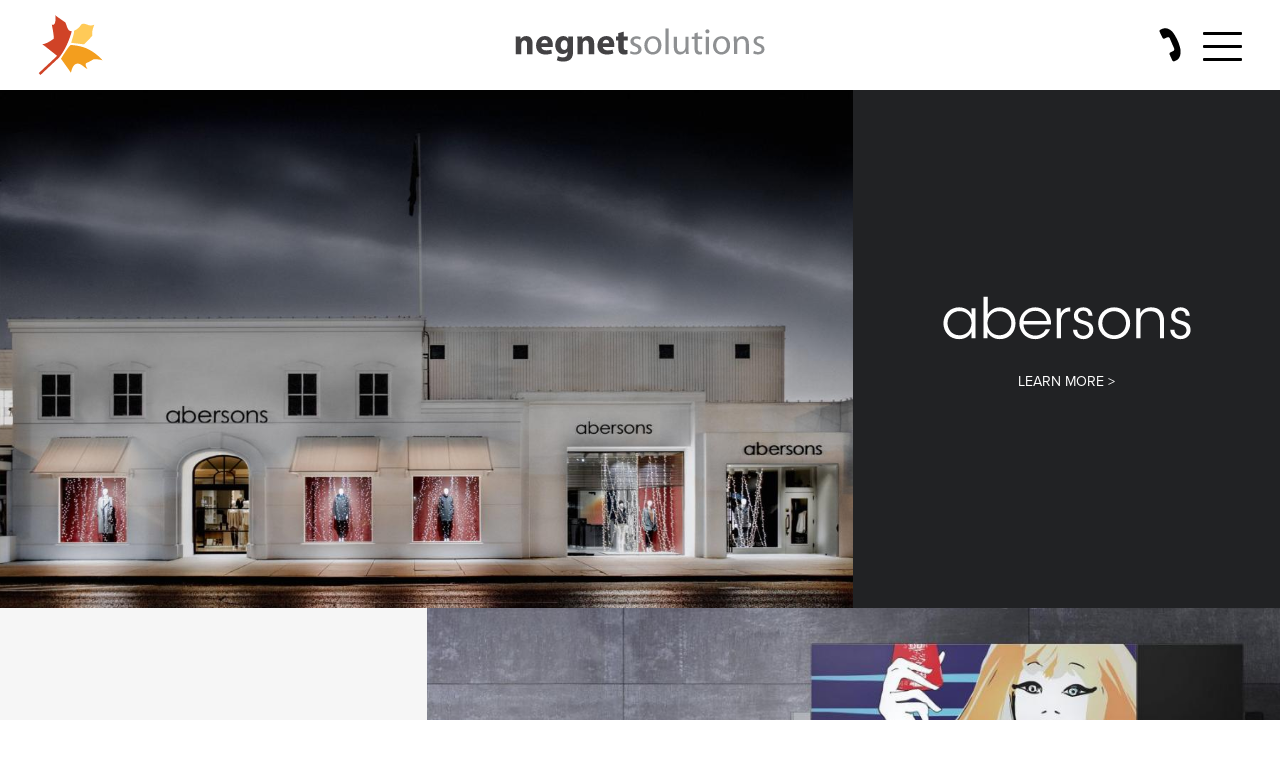

--- FILE ---
content_type: text/html; charset=utf-8
request_url: https://www.negnet.co/home-page
body_size: 6344
content:
<!doctype html>
<html class="no-js" lang="en">
<head>
<!--

  / |/ /___ ___ ____ ___ / /_  / __/___  / /__ __/ /_(_)___  ___  ___
 /    // -_) _ `/ _ | -_) __/ _\ \ / _ \/ // // / __/ // _ \/ _ \(_-<
/_/|_/ \__/\_, /_//_|__/\__/ /___/ \___/_/ \_,_/\__/_/ \___/_//_/___/
          /___/

-->
  <!--[if IE]><![endif]-->
<meta http-equiv="Content-Type" content="text/html; charset=utf-8" />
<meta name="description" content="Negnet Solutions provides innovative web &amp; software design operating out of Tulsa, Oklahoma." />
<meta property="og:site_name" content="Negnet Solutions" />
<meta property="og:type" content="website" />
<meta property="og:url" content="https://www.negnet.co/home-page" />
<meta property="og:title" content="Home Page" />
<meta property="og:updated_time" content="2019-08-12T15:47:16-05:00" />
<meta property="article:published_time" content="2017-08-30T14:45:03-05:00" />
<meta property="article:modified_time" content="2019-08-12T15:47:16-05:00" />
  <meta name="viewport" content="width=device-width, initial-scale=1.0, maximum-scale=1.0" />

  <title>Innovative web & software design in Tulsa, OK - Negnet Solutions</title>

  <link rel="apple-touch-icon" sizes="180x180" href="/sites/all/themes/negnetsolutions/favicons/apple-touch-icon.png">
  <link rel="icon" type="image/png" href="/sites/all/themes/negnetsolutions/favicons/favicon-32x32.png" sizes="32x32">
  <link rel="icon" type="image/png" href="/sites/all/themes/negnetsolutions/favicons/favicon-16x16.png" sizes="16x16">
  <link rel="manifest" href="/sites/all/themes/negnetsolutions/favicons/manifest.json">
  <link rel="mask-icon" href="/sites/all/themes/negnetsolutions/favicons/safari-pinned-tab.svg" color="#f39e1e">
  <meta name="theme-color" content="#ffffff">

  <link rel="stylesheet" href="/sites/default/files/advagg_css/css__xkU6cUG39A0K0b8szJrNFKJN_PYuO6-wwe6MvEexdEY__zUsk4lRSYXcGuh6tgX7Y3mLgr-ERnsfsEKbs5EJS0Ng__au5NbCaTKm9b2FyFrQ4yzZOkVnRme3AyxwhM5d47Jl8.css" media="all" />
<link rel="stylesheet" href="/sites/default/files/advagg_css/css__fq6Apl8l_qZg-ZP3aaQTp8-YpwbAnnWBrT_-7ydrCrI___EFRur0IfJ8Xbqu1YooK8afK5HjRuAUUpUqyZ5_0v84__au5NbCaTKm9b2FyFrQ4yzZOkVnRme3AyxwhM5d47Jl8.css" media="all" />
<link rel="stylesheet" href="/sites/default/files/advagg_css/css__e9i8lXLtWRz9k0neRW6SV23HewMMgK7m_SmCa5FV4j0__rEizzb6a0got6PDQgTYK4cv2xMKf6nzO0QrOWo-yWXc__au5NbCaTKm9b2FyFrQ4yzZOkVnRme3AyxwhM5d47Jl8.css" media="all" />
<link rel="stylesheet" href="https://use.typekit.net/zmr7xoe.css" media="all" />
<link rel="stylesheet" href="/sites/default/files/advagg_css/css__x7ADvPud9OmKk4U9pYU4_fXgY9TrHIniWdkguZQu60w__NlnNESeYTF4NxevOCBPzwTbfh9ORgJ9RTQ942Yx2xSQ__au5NbCaTKm9b2FyFrQ4yzZOkVnRme3AyxwhM5d47Jl8.css" media="all" />

  <script data-cfasync="false" src="/sites/default/files/advagg_js/js__ihdwYz7z62m5viS1EMhNOpB9bfVJ_3N7-eC3gKeS-sI__ATnX8WF8ltra-g2RmFaF163qjG6u_xdvxVSENyHJmQk__au5NbCaTKm9b2FyFrQ4yzZOkVnRme3AyxwhM5d47Jl8.js"></script>
<script data-cfasync="false" src="/sites/default/files/advagg_js/js__9ehOqYDv0cqoYjxMnk-eKJyoE6mT8t5a5-sIINSRUyo__ZeoyryMLbabOHizhaN3tSO3mduQjfPawBjcNMkRdBG4__au5NbCaTKm9b2FyFrQ4yzZOkVnRme3AyxwhM5d47Jl8.js"></script>

  <!-- Global site tag (gtag.js) - Google Analytics -->
  <script async src="https://www.googletagmanager.com/gtag/js?id=UA-2446094-7"></script>
  <script>
    window.dataLayer = window.dataLayer || [];
    function gtag(){dataLayer.push(arguments);}
    gtag('js', new Date());

    gtag('config', 'UA-2446094-7');
  </script>
</head>
<body class="html front not-logged-in no-sidebars page-node page-node- page-node-1 node-type-basic-page no-header-overlay" >
  <div class='p-wrap'>
        <header class='p-header'>
  <a href='/' class="logo">
    <svg width="100%" height="100%" xmlns="http://www.w3.org/2000/svg" fill-rule="evenodd" stroke-miterlimit="1.41" viewBox="0 0 112 104" clip-rule="evenodd" stroke-linejoin="round">
  <path id="l1" fill="#d04327" d="M32.87 70.8L7.05 50.44c5.36.9 17.36-7.4 19.43-8.97 2.06-1.58-2.86-24.67-2.86-24.67 4.13 1.26 5.06-2.15 5.06-2.15 2.58-6.42.88-14.2.88-14.2l4.16 3.13 12.93 8.97c2.18 1.63 3.26 13.74 8.77 15.17l2.68.66s-6.12 25.55-21.7 45.2l-32.5 30.4-3-3.25L32.87 70.8z"/>
  <path id="l2" fill="#f39e1e" d="M39.44 75.87S52.22 54.75 56.2 52c0 0 18.4.13 33.35 8.67 14.94 8.54 23.34 19.2 21.58 18.02-1.76-1.2-13.7-2.9-15.72-1.7-2 1.2-5 3.3-11.2 6-4 1.74-.8 6.72-.8 6.72l1.7 3.82s-2.5-.93-6.6-4.5C60.4 73.5 56.88 100.2 56.88 100.2l-17.4-24.4-.04.07z"/>
  <path id="l3" fill="#ffca58" d="M79.15 50.9c.44.27 1.07-.42 14.5-14.65.5-.55-.46-4.46.3-8.8.9-5.18 3.47-10.88 3.47-10.88s-5.8 3.63-12.83-.03c-3.7-1.9-8.8-1.8-10 .03-5.1 8.1-12.4 10.73-12.4 10.73.9 3.42-5.2 20.88-5.2 20.88l22.12 2.7.02.02z"/>
</svg>
  </a>

  <a href='/' class="text-logo">
    <svg width="100%" height="100%" xmlns="http://www.w3.org/2000/svg" fill-rule="evenodd" stroke-miterlimit="1.41" viewBox="0 0 318 43" clip-rule="evenodd" stroke-linejoin="round">
  <g id="negnet" fill="#434244" fill-rule="nonzero">
    <path d="M1.08 33.12h7V20.15c0-.64.1-1.3.27-1.75.46-1.3 1.6-2.62 3.54-2.62 2.5 0 3.5 1.98 3.5 4.88v12.46h7V19.78c0-6.62-3.5-9.66-8.1-9.66-3.8 0-6.1 2.16-7 3.6h-.1l-.4-3.1h-6c.1 2 .2 4.38.2 7.18v15.32zM47.9 24.1c.1-.5.24-1.56.24-2.76 0-5.56-2.76-11.22-10.03-11.22-7.8 0-11.3 6.3-11.3 12 0 7.04 4.4 11.5 12 11.5 3.1 0 5.9-.5 8.2-1.42l-.9-4.74c-1.9.6-3.8.92-6.2.92-3.3 0-6.1-1.38-6.3-4.28H48zm-14.5-4.78c.18-1.88 1.38-4.55 4.32-4.55 3.22 0 3.96 2.85 3.96 4.55H33.4zm40.23-2.02c0-3.36.1-5.25.18-6.67h-6l-.2 2.67h-.1c-1.1-1.84-3.1-3.18-6.1-3.18-5.5 0-10.2 4.6-10.2 11.82 0 6.5 4 11 9.5 11 2.6 0 4.8-1.06 6.1-2.95h.1v1.4c0 4.1-2.5 5.9-5.8 5.9-2.6 0-5.1-.9-6.5-1.7l-1.4 5.3c2.08 1.1 5.2 1.7 8.1 1.7 3.3 0 6.7-.7 9.2-2.8 2.54-2.3 3.4-5.8 3.4-10.1V17.3zm-7 5.8c0 .6-.04 1.33-.23 1.83-.46 1.66-1.88 2.85-3.68 2.85-2.94 0-4.6-2.62-4.6-5.98 0-4.1 2.07-6.4 4.6-6.4 1.94 0 3.27 1.25 3.78 3.1.1.36.13.82.13 1.28v3.3zm12.6 10.02h7V20.15c0-.64.1-1.3.28-1.75.5-1.3 1.7-2.62 3.6-2.62 2.6 0 3.6 1.98 3.6 4.88v12.46h7V19.78c0-6.62-3.4-9.66-8-9.66-3.7 0-6 2.16-6.9 3.6h-.1l-.34-3.1h-6.1c.1 2 .16 4.38.16 7.18v15.32zm46.84-9.02c.1-.5.23-1.56.23-2.76 0-5.56-2.76-11.22-10.03-11.22-7.82 0-11.36 6.3-11.36 12 0 7.04 4.4 11.5 12 11.5 3.1 0 5.9-.5 8.2-1.42l-.9-4.74c-1.9.6-3.8.92-6.2.92-3.2 0-6.1-1.38-6.3-4.28h14.5zm-14.54-4.78c.18-1.88 1.38-4.55 4.32-4.55 3.22 0 3.96 2.85 3.96 4.55h-8.2zM131.45 6.4v4.23h-3v5.15h3v9.2c0 3.17.64 5.33 1.93 6.67 1.1 1.15 3 1.98 5.25 1.98 1.97 0 3.63-.28 4.55-.65l-.05-5.3c-.7.15-1.1.2-2.07.2-2.1 0-2.76-1.24-2.76-3.96v-8.14h5.02v-5.15h-5.02V4.5l-6.85 1.9z"/>
  </g>
  <g id="solutions" fill="#8e9092" fill-rule="nonzero">
    <path d="M146.4 32.06c1.56.92 3.82 1.57 6.25 1.57 5.2 0 8.28-2.76 8.28-6.72 0-3.3-2.02-5.2-5.84-6.7-2.9-1.1-4.2-1.9-4.2-3.8 0-1.6 1.3-3 3.7-3 2 0 3.6.8 4.5 1.3l.9-2.9c-1.2-.8-3.2-1.4-5.5-1.4-4.8 0-7.7 3-7.7 6.6 0 2.7 1.8 4.9 5.9 6.3 2.9 1.1 4.1 2.2 4.1 4.1 0 1.9-1.4 3.3-4.3 3.3-2 0-4.1-.8-5.4-1.5l-1 3.1zm28.84 1.57c5.3 0 11.04-3.6 11.04-11.87 0-6.76-4.32-11.4-10.72-11.4-6.1 0-11.04 4.36-11.04 11.8 0 7.05 4.7 11.47 10.68 11.47h.04zm.05-3.04c-4 0-6.7-3.7-6.7-8.6 0-4.3 2-8.7 6.8-8.7s6.7 4.7 6.7 8.5c0 5-2.9 8.7-6.8 8.7h-.1z"/>
    <rect width="4.05" height="32.66" x="191.39" y=".46"/>
    <path d="M220.78 10.86h-4.05v13.6c0 .8-.13 1.53-.36 2.08-.74 1.84-2.63 3.73-5.34 3.73-3.64 0-4.97-2.9-4.97-7.13V10.86H202v13.02c0 7.77 4.2 9.75 7.7 9.75 3.95 0 6.34-2.35 7.36-4.14h.1l.22 3.6h3.6c-.15-1.8-.2-3.8-.2-6.1V10.8zm7.64-4.1v4.1h-3.45v3.08h3.45v12.14c0 2.63.46 4.6 1.56 5.84.97 1.06 2.5 1.7 4.37 1.7 1.57 0 2.8-.27 3.6-.55l-.2-3.08c-.6.1-1.24.2-2.34.2-2.2 0-3-1.6-3-4.4v-12h5.8v-3h-5.8V5.5l-3.9 1.23zm18.35 26.36V10.86h-4.05v22.26h4.05zM244.7 6.76c1.6 0 2.62-1.2 2.62-2.62 0-1.42-1-2.57-2.57-2.57-1.57 0-2.63 1.15-2.63 2.57 0 1.43 1.02 2.62 2.53 2.62h.05zm17.9 26.87c5.3 0 11.04-3.6 11.04-11.87 0-6.76-4.33-11.4-10.72-11.4-6.12 0-11.04 4.36-11.04 11.8 0 7.05 4.7 11.47 10.67 11.47h.05zm.04-3.04c-3.9 0-6.67-3.7-6.67-8.6 0-4.3 2.07-8.7 6.8-8.7 4.8 0 6.68 4.7 6.68 8.5 0 5-2.9 8.7-6.76 8.7h-.1zm16.1 2.5h4.05V19.7c0-.65 0-1.4.2-1.9.7-2.25 2.8-4.14 5.4-4.14 3.8 0 5.1 3.04 5.1 6.63v12.8h4V19.8c0-7.63-4.8-9.47-7.9-9.47-3.7 0-6.3 2.07-7.4 4.14h-.1l-.28-3.64h-3.6c.13 1.84.2 3.68.2 6.02V33.1zm24-1.1c1.58.9 3.83 1.5 6.27 1.5 5.2 0 8.3-2.8 8.3-6.7 0-3.4-2-5.3-5.8-6.7-2.9-1.1-4.2-2-4.2-3.8 0-1.7 1.3-3.1 3.7-3.1 2.1 0 3.7.8 4.6 1.3l1-2.9c-1.2-.8-3.1-1.4-5.4-1.4-4.7 0-7.7 2.9-7.7 6.5 0 2.6 1.9 4.8 6 6.3 3 1.1 4.1 2.1 4.1 4.1 0 1.8-1.4 3.3-4.3 3.3-2 0-4.1-.9-5.3-1.6l-.97 3.02z"/>
  </g>
</svg>
  </a>

  <div class='hamburger_wrapper'>
    <button class="main_menu hamburger"><span></span></button>
    <a href="tel:+19188083008" class="button main_menu tel" title="Call Me">
      <svg width="100%" height="100%" xmlns="http://www.w3.org/2000/svg" fill-rule="evenodd" stroke-miterlimit="1.41" viewBox="0 0 32 32" clip-rule="evenodd" stroke-linejoin="round">
  <path fill-rule="nonzero" d="M7.2 4.96c-.07-.2-.1-.37-.1-.56 0-.26.06-.5.2-.74.14-.22.33-.4.58-.52l1.18-.55c.46-.3.92-.4 1.38-.5.46-.1.93-.2 1.4-.2.75 0 1.5.1 2.24.33.74.26 1.45.62 2.12 1.1.68.45 1.3 1.02 1.9 1.7.6.65 1.12 1.4 1.6 2.2.3.47.6 1 .93 1.56.28.5.6 1.1.95 1.8.36.67.72 1.43 1.1 2.3.36.82.66 1.56.87 2.2.22.62.4 1.14.5 1.56.15.5.25.9.3 1.23.2.66.33 1.3.42 1.94.1.66.14 1.3.14 1.9 0 .8 0 1.6-.2 2.38-.1.76-.4 1.46-.7 2.1-.3.66-.72 1.24-1.3 1.76-.5.5-1.1.9-1.8 1.22l-1.16.54c-.2.06-.37.1-.55.1-.27 0-.5-.07-.73-.2-.2-.15-.4-.35-.5-.6l-2.27-5c-.1-.2-.13-.38-.13-.56 0-.26.08-.5.2-.74.16-.24.35-.4.6-.5l2.3-1.08c.3-.15.54-.35.7-.6.16-.3.24-.58.24-.9 0-.23 0-.46-.1-.66l-3.72-8.6c-.15-.34-.35-.6-.6-.74-.27-.16-.56-.24-.86-.24-.2 0-.42.04-.63.14l-2.3 1.05c-.18.08-.36.1-.55.1-.26 0-.5-.05-.7-.2-.25-.14-.4-.34-.5-.6l-2.4-5z"/>
</svg>    </a>
</a>
  </div>
</header>

<main role="main">

  
    
            
        
    <article id="node-1" class="node node-basic-page node-promoted node-full clearfix">

    <div class="entity entity-paragraphs-item paragraphs-item-special-block">
  <div class="content">
    <section class='portfolio_block featured'>
  <div class='wrapper' id="portfolio_items">
        <figure class='portfolio--item col'>
  <a href='/work/abersons' class="grid X2-X portfolio-paragraph vlock">
                <figure class="col image">
<figure class="first responsive-image-bg responsive-image rs_image lazybg rsbg694ff0174fe81"></figure>
<style>
	@media only screen and (min-width: 220px){ .rsbg694ff0174fe81.visible { background-image: url(https://www.negnet.co/sites/default/files/styles/rs_image_220w/public/ABERSONS-HOLIDAY1%20copy.jpg?itok=EzXQ2h_U); }}
	@media only screen and (-webkit-min-device-pixel-ratio: 2), (min-resolution: 192dpi) and (min-width: 110px){ .rsbg694ff0174fe81.visible { background-image: url(https://www.negnet.co/sites/default/files/styles/rs_image_220w/public/ABERSONS-HOLIDAY1%20copy.jpg?itok=EzXQ2h_U); }}
	@media only screen and (min-width: 600px){ .rsbg694ff0174fe81.visible { background-image: url(https://www.negnet.co/sites/default/files/styles/rs_image_600w/public/ABERSONS-HOLIDAY1%20copy.jpg?itok=DxQnlTut); }}
	@media only screen and (-webkit-min-device-pixel-ratio: 2), (min-resolution: 192dpi) and (min-width: 300px){ .rsbg694ff0174fe81.visible { background-image: url(https://www.negnet.co/sites/default/files/styles/rs_image_600w/public/ABERSONS-HOLIDAY1%20copy.jpg?itok=DxQnlTut); }}
	@media only screen and (min-width: 800px){ .rsbg694ff0174fe81.visible { background-image: url(https://www.negnet.co/sites/default/files/styles/rs_image_800w/public/ABERSONS-HOLIDAY1%20copy.jpg?itok=VPZn0tG-); }}
	@media only screen and (-webkit-min-device-pixel-ratio: 2), (min-resolution: 192dpi) and (min-width: 400px){ .rsbg694ff0174fe81.visible { background-image: url(https://www.negnet.co/sites/default/files/styles/rs_image_800w/public/ABERSONS-HOLIDAY1%20copy.jpg?itok=VPZn0tG-); }}
	@media only screen and (min-width: 1200px){ .rsbg694ff0174fe81.visible { background-image: url(https://www.negnet.co/sites/default/files/styles/rs_image_1200w/public/ABERSONS-HOLIDAY1%20copy.jpg?itok=qrZdVkVH); }}
	@media only screen and (-webkit-min-device-pixel-ratio: 2), (min-resolution: 192dpi) and (min-width: 600px){ .rsbg694ff0174fe81.visible { background-image: url(https://www.negnet.co/sites/default/files/styles/rs_image_1200w/public/ABERSONS-HOLIDAY1%20copy.jpg?itok=qrZdVkVH); }}
	@media only screen and (min-width: 1600px){ .rsbg694ff0174fe81.visible { background-image: url(https://www.negnet.co/sites/default/files/styles/rs_image_1600w/public/ABERSONS-HOLIDAY1%20copy.jpg?itok=6FQq_lcU); }}
	@media only screen and (-webkit-min-device-pixel-ratio: 2), (min-resolution: 192dpi) and (min-width: 800px){ .rsbg694ff0174fe81.visible { background-image: url(https://www.negnet.co/sites/default/files/styles/rs_image_1600w/public/ABERSONS-HOLIDAY1%20copy.jpg?itok=6FQq_lcU); }}
	@media only screen and (min-width: 2200px){ .rsbg694ff0174fe81.visible { background-image: url(https://www.negnet.co/sites/default/files/styles/rs_image_2200w/public/ABERSONS-HOLIDAY1%20copy.jpg?itok=tULzjmvC); }}
	@media only screen and (-webkit-min-device-pixel-ratio: 2), (min-resolution: 192dpi) and (min-width: 1100px){ .rsbg694ff0174fe81.visible { background-image: url(https://www.negnet.co/sites/default/files/styles/rs_image_2200w/public/ABERSONS-HOLIDAY1%20copy.jpg?itok=tULzjmvC); }}
</style>
</figure>
            <div class='col text' style="background-color: #212224">
      <div class='wrap'>
                                <figure class="logo image">
<figure class='responsive-image svg'>
<img src='https://www.negnet.co/sites/default/files/aber-logo.svg' alt='' />
</figure>
</figure>
                        <button>Learn More</button>
      </div>
    </div>
  </a>
</figure>
        <figure class='portfolio--item col'>
  <a href='/work/pohlenz' class="grid X2-X portfolio-paragraph vlock">
                <figure class="col image">
<figure class="first responsive-image-bg responsive-image rs_image lazybg rsbg694ff01750432"></figure>
<style>
	@media only screen and (min-width: 220px){ .rsbg694ff01750432.visible { background-image: url(https://www.negnet.co/sites/default/files/styles/rs_image_220w/public/Valcucine%206.jpg?itok=-BFTyGDB); }}
	@media only screen and (-webkit-min-device-pixel-ratio: 2), (min-resolution: 192dpi) and (min-width: 110px){ .rsbg694ff01750432.visible { background-image: url(https://www.negnet.co/sites/default/files/styles/rs_image_220w/public/Valcucine%206.jpg?itok=-BFTyGDB); }}
	@media only screen and (min-width: 600px){ .rsbg694ff01750432.visible { background-image: url(https://www.negnet.co/sites/default/files/styles/rs_image_600w/public/Valcucine%206.jpg?itok=VGp1tt1z); }}
	@media only screen and (-webkit-min-device-pixel-ratio: 2), (min-resolution: 192dpi) and (min-width: 300px){ .rsbg694ff01750432.visible { background-image: url(https://www.negnet.co/sites/default/files/styles/rs_image_600w/public/Valcucine%206.jpg?itok=VGp1tt1z); }}
	@media only screen and (min-width: 800px){ .rsbg694ff01750432.visible { background-image: url(https://www.negnet.co/sites/default/files/styles/rs_image_800w/public/Valcucine%206.jpg?itok=m-zqONYM); }}
	@media only screen and (-webkit-min-device-pixel-ratio: 2), (min-resolution: 192dpi) and (min-width: 400px){ .rsbg694ff01750432.visible { background-image: url(https://www.negnet.co/sites/default/files/styles/rs_image_800w/public/Valcucine%206.jpg?itok=m-zqONYM); }}
	@media only screen and (min-width: 1200px){ .rsbg694ff01750432.visible { background-image: url(https://www.negnet.co/sites/default/files/styles/rs_image_1200w/public/Valcucine%206.jpg?itok=EdRgu2aK); }}
	@media only screen and (-webkit-min-device-pixel-ratio: 2), (min-resolution: 192dpi) and (min-width: 600px){ .rsbg694ff01750432.visible { background-image: url(https://www.negnet.co/sites/default/files/styles/rs_image_1200w/public/Valcucine%206.jpg?itok=EdRgu2aK); }}
	@media only screen and (min-width: 1600px){ .rsbg694ff01750432.visible { background-image: url(https://www.negnet.co/sites/default/files/styles/rs_image_1600w/public/Valcucine%206.jpg?itok=m17WpJUa); }}
	@media only screen and (-webkit-min-device-pixel-ratio: 2), (min-resolution: 192dpi) and (min-width: 800px){ .rsbg694ff01750432.visible { background-image: url(https://www.negnet.co/sites/default/files/styles/rs_image_1600w/public/Valcucine%206.jpg?itok=m17WpJUa); }}
	@media only screen and (min-width: 2200px){ .rsbg694ff01750432.visible { background-image: url(https://www.negnet.co/sites/default/files/styles/rs_image_2200w/public/Valcucine%206.jpg?itok=R_NRfGe8); }}
	@media only screen and (-webkit-min-device-pixel-ratio: 2), (min-resolution: 192dpi) and (min-width: 1100px){ .rsbg694ff01750432.visible { background-image: url(https://www.negnet.co/sites/default/files/styles/rs_image_2200w/public/Valcucine%206.jpg?itok=R_NRfGe8); }}
</style>
</figure>
            <div class='col text' style="background-color: #f6f6f6">
      <div class='wrap'>
                                <figure class="logo image">
<figure class='responsive-image svg'>
<img src='https://www.negnet.co/sites/default/files/pohlenz_logo2.svg' alt='' />
</figure>
</figure>
                        <button>Learn More</button>
      </div>
    </div>
  </a>
</figure>
        <figure class='portfolio--item col'>
  <a href='/work/shop-companies' class="grid X2-X portfolio-paragraph vlock">
                <figure class="col image">
<figure class="first responsive-image-bg responsive-image rs_image lazybg rsbg694ff01750634"></figure>
<style>
	@media only screen and (min-width: 220px){ .rsbg694ff01750634.visible { background-image: url(https://www.negnet.co/sites/default/files/styles/rs_image_220w/public/About%20Page%20Link-609.jpg?itok=oPWQNYwu); }}
	@media only screen and (-webkit-min-device-pixel-ratio: 2), (min-resolution: 192dpi) and (min-width: 110px){ .rsbg694ff01750634.visible { background-image: url(https://www.negnet.co/sites/default/files/styles/rs_image_220w/public/About%20Page%20Link-609.jpg?itok=oPWQNYwu); }}
	@media only screen and (min-width: 600px){ .rsbg694ff01750634.visible { background-image: url(https://www.negnet.co/sites/default/files/styles/rs_image_600w/public/About%20Page%20Link-609.jpg?itok=RMrjLcEM); }}
	@media only screen and (-webkit-min-device-pixel-ratio: 2), (min-resolution: 192dpi) and (min-width: 300px){ .rsbg694ff01750634.visible { background-image: url(https://www.negnet.co/sites/default/files/styles/rs_image_600w/public/About%20Page%20Link-609.jpg?itok=RMrjLcEM); }}
	@media only screen and (min-width: 800px){ .rsbg694ff01750634.visible { background-image: url(https://www.negnet.co/sites/default/files/styles/rs_image_800w/public/About%20Page%20Link-609.jpg?itok=CvIP2x47); }}
	@media only screen and (-webkit-min-device-pixel-ratio: 2), (min-resolution: 192dpi) and (min-width: 400px){ .rsbg694ff01750634.visible { background-image: url(https://www.negnet.co/sites/default/files/styles/rs_image_800w/public/About%20Page%20Link-609.jpg?itok=CvIP2x47); }}
	@media only screen and (min-width: 1200px){ .rsbg694ff01750634.visible { background-image: url(https://www.negnet.co/sites/default/files/styles/rs_image_1200w/public/About%20Page%20Link-609.jpg?itok=pur892RJ); }}
	@media only screen and (-webkit-min-device-pixel-ratio: 2), (min-resolution: 192dpi) and (min-width: 600px){ .rsbg694ff01750634.visible { background-image: url(https://www.negnet.co/sites/default/files/styles/rs_image_1200w/public/About%20Page%20Link-609.jpg?itok=pur892RJ); }}
	@media only screen and (min-width: 1600px){ .rsbg694ff01750634.visible { background-image: url(https://www.negnet.co/sites/default/files/styles/rs_image_1600w/public/About%20Page%20Link-609.jpg?itok=sZLVZs5x); }}
	@media only screen and (-webkit-min-device-pixel-ratio: 2), (min-resolution: 192dpi) and (min-width: 800px){ .rsbg694ff01750634.visible { background-image: url(https://www.negnet.co/sites/default/files/styles/rs_image_1600w/public/About%20Page%20Link-609.jpg?itok=sZLVZs5x); }}
	@media only screen and (min-width: 2200px){ .rsbg694ff01750634.visible { background-image: url(https://www.negnet.co/sites/default/files/styles/rs_image_2200w/public/About%20Page%20Link-609.jpg?itok=qReBhRDX); }}
	@media only screen and (-webkit-min-device-pixel-ratio: 2), (min-resolution: 192dpi) and (min-width: 1100px){ .rsbg694ff01750634.visible { background-image: url(https://www.negnet.co/sites/default/files/styles/rs_image_2200w/public/About%20Page%20Link-609.jpg?itok=qReBhRDX); }}
</style>
</figure>
            <div class='col text' style="background-color: #ec3324">
      <div class='wrap'>
                                <figure class="logo image">
<figure class='responsive-image svg'>
<img src='https://www.negnet.co/sites/default/files/logo.svg' alt='' />
</figure>
</figure>
                        <button>Learn More</button>
      </div>
    </div>
  </a>
</figure>
      </div>
</section>  </div>
</div>
<div class="paragraphs-item paragraphs-item--textblock " style="background-color: #ebebeb;">
<div class='wrap padded'>
          <figure class="col text one">
        <div class='textbox'>
<p>Negnet Solutions is Andrew Johnson’s web design, development, and IT company. Whether you are in the market for a small website or a complex database driven site, Negnet Solutions can meet your needs.</p>



<div class="grid buttons">
<div class="col"><a class="button bg_orange" href="/about" title="About">Learn More About Me</a></div>
<div class="col"><a class="button" href="/work" title="Work">See My Portfolio</a></div>
</div>


</div>
      </figure>
    
  </div></div>
  
</article>

    
</main>

<footer class="p-footer">
  <div class='grid footer'>
    <div class='col'>
      <a class="logo-type" href='/'>
        <!-- Symbol Injected -->
      </a>
    </div>

    <div class='col text'>
      <p>
        <a href='tel:+19188083008'>918.808.3008</a><br />
        <a href="/cdn-cgi/l/email-protection#cfaea1abb68fa1aaa8a1aabbe1aca0"><span class="__cf_email__" data-cfemail="0f6e616b764f616a68616a7b216c60">[email&#160;protected]</span></a><br />
        <a target="_blank" href='/tv'>Remote Support Download</a>
      </p>
    </div>

    <div class='col text'>
      &copy; 2025 Negnet Solutions
    </div>
  </div>
  <div class='logo-symbol'>
    <!-- Symbol Injected -->
  </div>

</footer>

<section id="main-menu" class="main nav">
  <div class='overlay'>
    <nav id="lower-menu" class="main">
      <div class="menu-block-wrapper menu-block-1 menu-name-main-menu parent-mlid-0 menu-level-1">
  <ul class="menu clearfix"><li class="first leaf menu-mlid-388"><a href="/about">About</a></li>
<li class="leaf menu-mlid-387"><a href="/work">Work</a></li>
<li class="last leaf menu-mlid-389"><a href="/contact">Contact</a></li>
</ul></div>
    </nav>
    <div class='logo-symbol'>
      <!-- Symbol Injected -->
    </div>
  </div>
</section>
    <script data-cfasync="false" src="/cdn-cgi/scripts/5c5dd728/cloudflare-static/email-decode.min.js"></script><script data-cfasync="false" src="/sites/default/files/advagg_js/js__XmFiI5TMfgvyZaUYweqqWka6Gk6P3qclABV1NHZZgXs__EjO5lPU89GhN4ku9gThgdSMprC7Fhftj4MWVDY3kRfE__au5NbCaTKm9b2FyFrQ4yzZOkVnRme3AyxwhM5d47Jl8.js"></script>
<script data-cfasync="false" src="/sites/default/files/advagg_js/js__22BeRhRCBYf4GEbZxYSXFQi9CCoyZloiqwRc_dD3jXs__CYHS0nuR6tZYdOJuvSZapBI1WX4RptOTVnmKAlMgUCc__au5NbCaTKm9b2FyFrQ4yzZOkVnRme3AyxwhM5d47Jl8.js" async="async"></script>
<script data-cfasync="false" src="/sites/default/files/advagg_js/js__vZxEdMf-BQAmTmYziRCOWAG3z-odzFwg7QN7DKWfHTo__08g8JrNhTE0aE9c00BuCk9icKJ2vj-VljhnTiVkM70w__au5NbCaTKm9b2FyFrQ4yzZOkVnRme3AyxwhM5d47Jl8.js"></script>
  </div>
<script defer src="https://static.cloudflareinsights.com/beacon.min.js/vcd15cbe7772f49c399c6a5babf22c1241717689176015" integrity="sha512-ZpsOmlRQV6y907TI0dKBHq9Md29nnaEIPlkf84rnaERnq6zvWvPUqr2ft8M1aS28oN72PdrCzSjY4U6VaAw1EQ==" data-cf-beacon='{"version":"2024.11.0","token":"530d6e6b7e194af095d7bb5b7c328694","r":1,"server_timing":{"name":{"cfCacheStatus":true,"cfEdge":true,"cfExtPri":true,"cfL4":true,"cfOrigin":true,"cfSpeedBrain":true},"location_startswith":null}}' crossorigin="anonymous"></script>
</body>
</html>

<!-- Page cached by Boost @ 2025-12-27 08:41:27, expires @ 2026-12-26 08:41:27, lifetime 12 months 4 days -->

--- FILE ---
content_type: text/css
request_url: https://www.negnet.co/sites/default/files/advagg_css/css__e9i8lXLtWRz9k0neRW6SV23HewMMgK7m_SmCa5FV4j0__rEizzb6a0got6PDQgTYK4cv2xMKf6nzO0QrOWo-yWXc__au5NbCaTKm9b2FyFrQ4yzZOkVnRme3AyxwhM5d47Jl8.css
body_size: 584
content:
.color_light_grey{color:#ebebeb}.color_grey{color:#b4bcc3}.color_dark_grey{color:#434244}.color_green{color:#c4d600}.color_blue{color:#0583a9}.color_teal{color:#757ac1}.color_red{color:#c24d33}.color_orange{color:#e8a140}.color_yellow{color:#f7cb6c}.color_white{color:#fff}.color_black{color:#000}.bg_light_grey{background-color:#ebebeb}.bg_grey{background-color:#b4bcc3}.bg_dark_grey{background-color:#434244}.bg_green{background-color:#c4d600}.bg_blue{background-color:#0583a9}.bg_teal{background-color:#757ac1}.bg_red{background-color:#c24d33}.bg_orange{background-color:#e8a140}.bg_yellow{background-color:#f7cb6c}.bg_white{background-color:#fff}.bg_black{background-color:#000}.default-transition{-webkit-transition:all .3s cubic-bezier(.25,.46,.45,.94);transition:all .3s cubic-bezier(.25,.46,.45,.94)}.lightbox-wrap{-webkit-transition:opacity .35s ease-in-out;transition:opacity .35s ease-in-out}@-webkit-keyframes fadeIn{0%{opacity:0}100%{opacity:1}}@keyframes fadeIn{0%{opacity:0}100%{opacity:1}}@-webkit-keyframes menuSymbolMove{0%{-webkit-transform:rotate(0) translateX(50px) rotate(0);transform:rotate(0) translateX(50px) rotate(0)}100%{-webkit-transform:rotate(360deg) translateX(50px) rotate(-360deg);transform:rotate(360deg) translateX(50px) rotate(-360deg)}}@keyframes menuSymbolMove{0%{-webkit-transform:rotate(0) translateX(50px) rotate(0);transform:rotate(0) translateX(50px) rotate(0)}100%{-webkit-transform:rotate(360deg) translateX(50px) rotate(-360deg);transform:rotate(360deg) translateX(50px) rotate(-360deg)}}@-webkit-keyframes kenburns{0%{opacity:1}50%{-webkit-transform:scale3d(1.5,1.5,1.5) translate3d(-15%,-10%,0);transform:scale3d(1.5,1.5,1.5) translate3d(-15%,-10%,0);-webkit-animation-timing-function:ease-in;animation-timing-function:ease-in;opacity:1}100%{-webkit-transform:scale3d(1,1,1) translate3d(0,0,0);transform:scale3d(1,1,1) translate3d(0,0,0);-webkit-animation-timing-function:ease-in;animation-timing-function:ease-in;opacity:1}}@keyframes kenburns{0%{opacity:1}50%{-webkit-transform:scale3d(1.5,1.5,1.5) translate3d(-15%,-10%,0);transform:scale3d(1.5,1.5,1.5) translate3d(-15%,-10%,0);-webkit-animation-timing-function:ease-in;animation-timing-function:ease-in;opacity:1}100%{-webkit-transform:scale3d(1,1,1) translate3d(0,0,0);transform:scale3d(1,1,1) translate3d(0,0,0);-webkit-animation-timing-function:ease-in;animation-timing-function:ease-in;opacity:1}}.lightbox-wrap{position:fixed;top:0;left:0;right:0;bottom:0;background:rgba(255,255,255,.9);z-index:-9;opacity:0}.lightbox-wrap.active{z-index:101;opacity:1}.lightbox-wrap .lightbox-inner,.lightbox-wrap .lightbox-outer{height:100%;width:100%}.lightbox-wrap .lightbox-inner{width:100vw;position:relative}@media screen and (min-width:800px){.lightbox-wrap .lightbox-inner{width:80vw}}.lightbox-wrap .lightbox-inner>div{opacity:0;-webkit-transition:.5s opacity ease-in-out;transition:.5s opacity ease-in-out}.lightbox-wrap .lightbox-inner .in,.lightbox-wrap .lightbox-inner .out{position:absolute;top:0;left:0;right:0;bottom:0;overflow:scroll;-webkit-overflow-scrolling:touch}.lightbox-wrap .lightbox-inner .in{opacity:1;-webkit-animation-name:lightboxIn;animation-name:lightboxIn;-webkit-animation-duration:.5s;animation-duration:.5s}.lightbox-wrap button{background-position:center center;background-size:100% auto;background-repeat:no-repeat;width:2em;height:2em;position:absolute;z-index:12}.lightbox-wrap button.lightbox-next{background-image:url(/sites/all/themes/negnetsolutions/images/lightbox-next.svg);right:1em}.lightbox-wrap button.lightbox-prev{background-image:url(/sites/all/themes/negnetsolutions/images/lightbox-prev.svg);left:1em}.lightbox-wrap button.lightbox-next,.lightbox-wrap button.lightbox-prev{top:50%;-webkit-transform:translateY(-50%);-ms-transform:translateY(-50%);transform:translateY(-50%)}.lightbox-wrap button.lightbox-close{background-image:url(/sites/all/themes/negnetsolutions/images/close.svg?v=1);top:1em;right:1em}@-webkit-keyframes lightboxIn{from{opacity:0}to{opacity:1}}@keyframes lightboxIn{from{opacity:0}to{opacity:1}}

--- FILE ---
content_type: text/css
request_url: https://www.negnet.co/sites/default/files/advagg_css/css__x7ADvPud9OmKk4U9pYU4_fXgY9TrHIniWdkguZQu60w__NlnNESeYTF4NxevOCBPzwTbfh9ORgJ9RTQ942Yx2xSQ__au5NbCaTKm9b2FyFrQ4yzZOkVnRme3AyxwhM5d47Jl8.css
body_size: 5043
content:
.color_light_grey{color:#ebebeb}.color_grey{color:#b4bcc3}.color_dark_grey{color:#434244}.color_green{color:#c4d600}.color_blue{color:#0583a9}.color_teal{color:#757ac1}.color_red{color:#c24d33}.color_orange{color:#e8a140}.color_yellow{color:#f7cb6c}.color_white{color:#fff}.color_black{color:#000}.bg_light_grey{background-color:#ebebeb}.bg_grey{background-color:#b4bcc3}.bg_dark_grey{background-color:#434244}.bg_green{background-color:#c4d600}.bg_blue{background-color:#0583a9}.bg_teal{background-color:#757ac1}.bg_red{background-color:#c24d33}.bg_orange{background-color:#e8a140}.bg_yellow{background-color:#f7cb6c}.bg_white{background-color:#fff}.bg_black{background-color:#000}*{-webkit-box-sizing:border-box;box-sizing:border-box}body,html{margin:0;padding:0}button{-webkit-appearance:none;-moz-appearance:none;appearance:none;border:0;background:0 0;cursor:pointer}a{text-decoration:none}figure{margin:0;padding:0;position:relative}figure figcaption{text-align:center}img{display:inline-block}video{width:100%;display:block}#main-menu a,#main-menu a:after,.default-transition,.p-footer div.grid .text a:after,.portfolio_block.items .portfolio--item figcaption:after{-webkit-transition:all .3s cubic-bezier(.25,.46,.45,.94);transition:all .3s cubic-bezier(.25,.46,.45,.94)}.p-header,.paragraphs-item--imageblock .navigator ul li{-webkit-transition:background-color .35s ease-in-out;transition:background-color .35s ease-in-out}.p-footer .logo-symbol svg path,.p-header .text-logo svg path{-webkit-transition:fill .35s ease-in-out;transition:fill .35s ease-in-out}.button.arrow,.button.close,.button.hamburger,.button.imagebutton,.button.tel,.tabs li a.arrow,.tabs li a.close,.tabs li a.hamburger,.tabs li a.imagebutton,.tabs li a.tel,button.arrow,button.close,button.hamburger,button.imagebutton,button.tel{-webkit-transition:opacity .35s ease-in-out;transition:opacity .35s ease-in-out}.nav a{-webkit-transition:color .35s ease-in-out;transition:color .35s ease-in-out}.button,.tabs li a,button{-webkit-transition:color .35s ease-in-out,background-color .35s ease-in-out;transition:color .35s ease-in-out,background-color .35s ease-in-out}@-webkit-keyframes fadeIn{0%{opacity:0}100%{opacity:1}}@keyframes fadeIn{0%{opacity:0}100%{opacity:1}}@-webkit-keyframes menuSymbolMove{0%{-webkit-transform:rotate(0) translateX(50px) rotate(0);transform:rotate(0) translateX(50px) rotate(0)}100%{-webkit-transform:rotate(360deg) translateX(50px) rotate(-360deg);transform:rotate(360deg) translateX(50px) rotate(-360deg)}}@keyframes menuSymbolMove{0%{-webkit-transform:rotate(0) translateX(50px) rotate(0);transform:rotate(0) translateX(50px) rotate(0)}100%{-webkit-transform:rotate(360deg) translateX(50px) rotate(-360deg);transform:rotate(360deg) translateX(50px) rotate(-360deg)}}@-webkit-keyframes kenburns{0%{opacity:1}50%{-webkit-transform:scale3d(1.5,1.5,1.5) translate3d(-15%,-10%,0);transform:scale3d(1.5,1.5,1.5) translate3d(-15%,-10%,0);-webkit-animation-timing-function:ease-in;animation-timing-function:ease-in;opacity:1}100%{-webkit-transform:scale3d(1,1,1) translate3d(0,0,0);transform:scale3d(1,1,1) translate3d(0,0,0);-webkit-animation-timing-function:ease-in;animation-timing-function:ease-in;opacity:1}}@keyframes kenburns{0%{opacity:1}50%{-webkit-transform:scale3d(1.5,1.5,1.5) translate3d(-15%,-10%,0);transform:scale3d(1.5,1.5,1.5) translate3d(-15%,-10%,0);-webkit-animation-timing-function:ease-in;animation-timing-function:ease-in;opacity:1}100%{-webkit-transform:scale3d(1,1,1) translate3d(0,0,0);transform:scale3d(1,1,1) translate3d(0,0,0);-webkit-animation-timing-function:ease-in;animation-timing-function:ease-in;opacity:1}}.responsive-image{position:relative;margin:auto}.responsive-image[style*="float: right"],.responsive-image[style*="float:right"]{margin-left:1em;max-width:40%}@media screen and (max-width:350px){.responsive-image[style*="float: right"],.responsive-image[style*="float:right"]{float:none !important;margin:0 0 1em;width:auto !important;height:auto !important}}.responsive-image[style*="float: left"],.responsive-image[style*="float:left"]{margin-right:1em;max-width:40%}
@media screen and (max-width:350px){.responsive-image[style*="float: left"],.responsive-image[style*="float:left"]{float:none !important;margin:0 0 1em;width:auto !important;height:auto !important}}.responsive-image img{display:block;width:100%;height:auto}.cssanimations .responsive-image img,.cssanimations .responsive-image.responsive-image-bg{opacity:0;-webkit-animation-name:fadeIn;animation-name:fadeIn;-webkit-animation-duration:.85s;animation-duration:.85s;-webkit-animation-duration:1.25s;animation-duration:1.25s;-webkit-animation-fill-mode:forwards;animation-fill-mode:forwards;-webkit-animation-timing-function:ease-in-out;animation-timing-function:ease-in-out}.cssanimations .responsive-image img.lazybg,.cssanimations .responsive-image img.lazyload,.cssanimations .responsive-image img.lazyloading,.cssanimations .responsive-image.responsive-image-bg.lazybg,.cssanimations .responsive-image.responsive-image-bg.lazyload,.cssanimations .responsive-image.responsive-image-bg.lazyloading{-webkit-animation-name:none !important;animation-name:none !important}.responsive-image-bg{width:100%;height:100%;display:block;background-size:cover;background-position:center center}figure.image{position:relative;width:100%}@media screen and (max-width:1100px){figure.image{overflow:hidden}}figure.image figcaption{position:absolute;top:50%;left:50%;-webkit-transform:translate(-50%,-50%);-ms-transform:translate(-50%,-50%);transform:translate(-50%,-50%);width:80%;color:#fff;font-size:3em;text-shadow:1px 1px rgba(0,0,0,.5)}@media screen and (max-width:650px){figure.image figcaption{width:90%;max-width:100% !important;top:50% !important;left:50% !important;-webkit-transform:translate(-50%,-50%) !important;-ms-transform:translate(-50%,-50%) !important;transform:translate(-50%,-50%) !important;right:auto !important}}figure.image.cover{height:95vh}a figure.image{overflow:hidden;display:block}a figure.image .responsive-image{overflow:hidden}:root{font-size:16px}body{font-size:16px;font-size:-webkit-calc(11.2px + .428vw);font-size:calc(11.2px + .428vw);font-family:proxima-nova,sans-serif;font-weight:400;text-rendering:optimizeLegibility;-webkit-font-smoothing:antialiased}@media screen and (min-width:1600px){body{font-size:18.043px}}button{font-size:1em;font-family:proxima-nova,sans-serif;font-weight:400}#main-menu a,.bold,.linkbutton,.portfolio_block.items .portfolio--item figcaption,strong{font-weight:600}figure figcaption,h1,h2,h3,h4,h5,h6{padding:0;margin:1em 0;text-transform:uppercase;font-weight:400}figure figcaption,h1{font-size:2.5em}h2{font-size:2em}p{padding:0 0 1em}.text_left{text-align:left}.text_center{text-align:center}.text_right{text-align:right}.linkbutton{display:block;color:#fff;text-align:center;background:#000;-webkit-transition:background-color .3s ease-in-out;transition:background-color .3s ease-in-out;padding:1em 2em;padding-right:0;text-transform:uppercase;font-size:3em}.linkbutton:hover{background:#e8a140}.button,.tabs li a,button{font-size:.85em;-webkit-appearance:none;-moz-appearance:none;appearance:none;background:#434244;color:#fff;text-transform:uppercase;text-decoration:none;padding:1.5em 1.8em;border:0;cursor:pointer;display:inline-block;text-align:center;-webkit-border-radius:none;border-radius:none}.button:after,.tabs li a:after,button:after{content:none !important}.button.block,.tabs li a.block,button.block{display:block}.button:hover,.tabs li a:hover,button:hover{background-color:#c24d33}.button.arrow,.button.close,.button.hamburger,.button.imagebutton,.button.tel,.tabs li a.arrow,.tabs li a.close,.tabs li a.hamburger,.tabs li a.imagebutton,.tabs li a.tel,button.arrow,button.close,button.hamburger,button.imagebutton,button.tel{background-size:100% 100%;text-indent:-1000px;overflow:hidden;outline:0;background-color:transparent !important}.button.arrow:hover,.button.close:hover,.button.hamburger:hover,.button.imagebutton:hover,.button.tel:hover,.tabs li a.arrow:hover,.tabs li a.close:hover,.tabs li a.hamburger:hover,.tabs li a.imagebutton:hover,.tabs li a.tel:hover,button.arrow:hover,button.close:hover,button.hamburger:hover,button.imagebutton:hover,button.tel:hover{opacity:.8}.button.block,.tabs li a.block,button.block{display:block}.button.tel,.tabs li a.tel,button.tel{text-indent:0;display:block;padding:0 !important}.button.tel svg,.tabs li a.tel svg,button.tel svg{width:2.9em;height:2.9em;font-size:1em;font-size:-webkit-calc(8px + .408vw);font-size:calc(8px + .408vw)}@media screen and (min-width:1600px){.button.tel svg,.tabs li a.tel svg,button.tel svg{font-size:14px}}.button.tel svg path,.tabs li a.tel svg path,button.tel svg path{-webkit-transition:fill .35s ease-in-out;transition:fill .35s ease-in-out;fill:#000}.active .button.tel svg path,.active .tabs li a.tel svg path,.active button.tel svg path,.tabs li .active a.tel svg path{fill:#fff}.button.tel:hover svg path,.tabs li a.tel:hover svg path,button.tel:hover svg path{fill:#c24d33}.button.close,.tabs li a.close,button.close{background:url(/sites/all/themes/negnetsolutions/images/close.svg) no-repeat center center;width:1em;height:1em}.button.bg_almost_black,.tabs li a.bg_almost_black,button.bg_almost_black{color:#fff !important;background-color:#434244 !important;display:block}.button.bg_almost_black:hover,.tabs li a.bg_almost_black:hover,button.bg_almost_black:hover{color:#000 !important;background-color:#c4d600 !important}.button.bg_white,.tabs li a.bg_white,button.bg_white{display:block;color:#000 !important;background-color:#fff !important}.button.bg_white:hover,.tabs li a.bg_white:hover,button.bg_white:hover{color:#000 !important;background-color:#c4d600 !important}.button.bg_orange,.tabs li a.bg_orange,button.bg_orange{display:block;color:#000 !important;background-color:#e8a140 !important}.button.bg_orange:hover,.tabs li a.bg_orange:hover,button.bg_orange:hover{color:#fff !important;background-color:#000 !important}.button.arrow,.tabs li a.arrow,button.arrow{background:url(/sites/all/themes/negnetsolutions/images/arrow.svg) no-repeat center center;width:2em;height:4em;opacity:.5}.button.arrow.left,.tabs li a.arrow.left,button.arrow.left{-webkit-transform:rotate(180deg);-ms-transform:rotate(180deg);transform:rotate(180deg)}.button.arrow:hover,.tabs li a.arrow:hover,button.arrow:hover{opacity:1}.button.hamburger,.tabs li a.hamburger,button.hamburger{background:0 0;padding:0;display:block;width:2.9em;height:2.9em;font-size:1em;font-size:-webkit-calc(8px + .408vw);font-size:calc(8px + .408vw);overflow:visible}@media screen and (min-width:1600px){.button.hamburger,.tabs li a.hamburger,button.hamburger{font-size:14px}}.button.hamburger span,.button.hamburger span:after,.button.hamburger span:before,.tabs li a.hamburger span,.tabs li a.hamburger span:after,.tabs li a.hamburger span:before,button.hamburger span,button.hamburger span:after,button.hamburger span:before{-webkit-transition:background-color .35s ease-in-out,-webkit-transform .35s ease-in-out;transition:background-color .35s ease-in-out,-webkit-transform .35s ease-in-out;transition:transform .35s ease-in-out,background-color .35s ease-in-out;transition:transform .35s ease-in-out,background-color .35s ease-in-out,-webkit-transform .35s ease-in-out;-webkit-border-radius:1px;border-radius:1px;height:3px;width:2.9em;background:#000;position:absolute;display:block;content:' '}
.button.hamburger span:before,.tabs li a.hamburger span:before,button.hamburger span:before{top:-1em}.button.hamburger span:after,.tabs li a.hamburger span:after,button.hamburger span:after{bottom:-1em}.button.hamburger:hover span,.button.hamburger:hover span:after,.button.hamburger:hover span:before,.tabs li a.hamburger:hover span,.tabs li a.hamburger:hover span:after,.tabs li a.hamburger:hover span:before,button.hamburger:hover span,button.hamburger:hover span:after,button.hamburger:hover span:before{background-color:#c24d33}.button.hamburger.active span,.tabs li a.hamburger.active span,button.hamburger.active span{background-color:transparent !important}.button.hamburger.active span:after,.button.hamburger.active span:before,.tabs li a.hamburger.active span:after,.tabs li a.hamburger.active span:before,button.hamburger.active span:after,button.hamburger.active span:before{top:0;background:#c24d33 !important}.button.hamburger.active span:before,.tabs li a.hamburger.active span:before,button.hamburger.active span:before{-webkit-transform:rotate(45deg);-ms-transform:rotate(45deg);transform:rotate(45deg)}.button.hamburger.active span:after,.tabs li a.hamburger.active span:after,button.hamburger.active span:after{-webkit-transform:rotate(-45deg);-ms-transform:rotate(-45deg);transform:rotate(-45deg)}.nav{font-size:3em}@media screen and (max-width:650px){.nav{font-size:2em}}@media screen and (max-width:350px){.nav{font-size:1em}}.nav a{text-decoration:none;text-transform:uppercase;color:#fff}.nav a:visited{color:#fff}.nav ul{margin:0 !important;z-index:10}.nav li{list-style-type:none !important;list-style-image:none !important;margin:0 !important;padding:0}.nav li:after{content:none !important}.wrap{max-width:800px;margin:0 auto}.wrap.padded{padding:3em}@media screen and (max-width:650px){.wrap.padded{padding:1.5em}}.wrap.wide{max-width:1200px}.grid{display:-webkit-box;display:-webkit-flex;display:-ms-flexbox;display:flex;-webkit-box-pack:justify;-webkit-justify-content:space-between;-ms-flex-pack:justify;justify-content:space-between;-webkit-box-align:center;-webkit-align-items:center;-ms-flex-align:center;align-items:center;list-style-type:none;-webkit-flex-wrap:wrap;-ms-flex-wrap:wrap;flex-wrap:wrap;margin:0;padding:0}.grid .col{-webkit-box-flex:1;-webkit-flex:1 1 auto;-ms-flex:1 1 auto;flex:1 1 auto;margin:0;padding:0}.grid.buttons{margin:auto;margin-top:4rem;-webkit-box-align:stretch;-webkit-align-items:stretch;-ms-flex-align:stretch;align-items:stretch}.grid.buttons>.col{-webkit-box-flex:1;-webkit-flex:1 1 33%;-ms-flex:1 1 33%;flex:1 1 33%;max-width:70%}.grid.buttons>.col .tabs li a,.grid.buttons>.col a.button,.tabs li .grid.buttons>.col a{width:100%;height:100%}@media screen and (max-width:350px){.grid.buttons>.col{-webkit-flex-basis:100%;-ms-flex-preferred-size:100%;flex-basis:100%;width:100%;max-width:100%}}.grid.two>.col{-webkit-flex-basis:50%;-ms-flex-preferred-size:50%;flex-basis:50%}.grid.three{-webkit-box-pack:start;-webkit-justify-content:flex-start;-ms-flex-pack:start;justify-content:flex-start}.grid.three>.col{-webkit-box-flex:0;-webkit-flex:0;-ms-flex:0;flex:0;width:33.33%;-webkit-flex-basis:auto;-ms-flex-preferred-size:auto;flex-basis:auto}.grid.padded.three>.col{width:28.666667%;margin-right:7%;margin-bottom:2em}.grid.padded.three>.col:nth-child(3n+3){margin-right:0}.grid.portfolio_grid{-webkit-box-pack:start;-webkit-justify-content:flex-start;-ms-flex-pack:start;justify-content:flex-start;margin-bottom:2em}@supports(grid-auto-rows:1px){.grid.portfolio_grid{display:-ms-grid;display:grid;-ms-grid-columns:(1fr)[6];grid-template-columns:repeat(6,1fr);grid-column-gap:4em;grid-row-gap:2em}@supports(grid-column-gap:5%){.grid.portfolio_grid{grid-column-gap:5%}}@supports(grid-row-gap:2vh){.grid.portfolio_grid{grid-row-gap:2vh}}@media screen and (max-width:650px){.grid.portfolio_grid{-ms-grid-columns:(1fr)[2];grid-template-columns:repeat(2,1fr)}}}.grid.portfolio_grid>.col{-webkit-box-flex:0;-webkit-flex:0;-ms-flex:0;flex:0;-webkit-flex-basis:auto;-ms-flex-preferred-size:auto;flex-basis:auto;width:28.666667%;margin-right:7%;margin-bottom:2em}.grid.portfolio_grid>.col:nth-child(3n+3){margin-right:0}@supports(grid-auto-rows:1px){.grid.portfolio_grid>.col{margin-right:0 !important;margin-bottom:0 !important;width:auto !important}@media screen and (max-width:650px){.grid.portfolio_grid>.col{grid-area:span 1/span 1}.grid.portfolio_grid>.col:nth-child(3n+1){grid-area:span 2/span 2;-webkit-align-self:center;-ms-flex-item-align:center;-ms-grid-row-align:center;align-self:center}}@media screen and (min-width:650px){.grid.portfolio_grid>.col{grid-area:span 1/span 2}
.grid.portfolio_grid>.col:nth-child(5n+1),.grid.portfolio_grid>.col:nth-child(5n+2){grid-area:span 2/span 3;-webkit-align-self:center;-ms-flex-item-align:center;-ms-grid-row-align:center;align-self:center}}}.grid.X-X2{-webkit-flex-wrap:wrap;-ms-flex-wrap:wrap;flex-wrap:wrap}.grid.X-X2>.col{-webkit-flex-basis:100%;-ms-flex-preferred-size:100%;flex-basis:100%}@media screen and (min-width:650px){.grid.X-X2>.col:nth-child(2n+1){-webkit-flex-basis:33.3333333%;-ms-flex-preferred-size:33.3333333%;flex-basis:33.3333333%}.grid.X-X2>.col:nth-child(2n+2){-webkit-flex-basis:66.6666666%;-ms-flex-preferred-size:66.6666666%;flex-basis:66.6666666%}}.grid.X2-X{-webkit-flex-wrap:wrap;-ms-flex-wrap:wrap;flex-wrap:wrap}@media screen and (min-width:650px){.grid.X2-X>.col:nth-child(2n+2){-webkit-flex-basis:33.3333333%;-ms-flex-preferred-size:33.3333333%;flex-basis:33.3333333%}.grid.X2-X>.col:nth-child(2n+1){-webkit-flex-basis:66.6666666%;-ms-flex-preferred-size:66.6666666%;flex-basis:66.6666666%}}@media screen and (max-width:650px){.grid.mobile_break>.col{-webkit-flex-basis:100% !important;-ms-flex-preferred-size:100% !important;flex-basis:100% !important;margin-right:0 !important}}.paragraphs-item{position:relative;overflow:hidden}.paragraphs-item:first-child{padding-top:0 !important;padding-bottom:0 !important}.paragraphs-item--imagetextblock{padding-top:4rem;padding-bottom:4rem}@media screen and (max-width:650px){.paragraphs-item--imagetextblock{padding-top:4rem;padding-bottom:4rem}}.paragraphs-item--imagetextblock .grid{-webkit-box-align:center;-webkit-align-items:center;-ms-flex-align:center;align-items:center}@media screen and (max-width:800px){.paragraphs-item--imagetextblock .grid .text .textbox{padding:2rem 2rem 0}}@media screen and (min-width:800px){.paragraphs-item--imagetextblock .grid .text .textbox{font-size:.9em;padding:0 2rem 0 4rem}}.paragraphs-item--imagetextblock.even{background-color:#ebebeb}@media screen and (min-width:800px){.paragraphs-item--imagetextblock.even .image{-webkit-box-ordinal-group:3;-webkit-order:2;-ms-flex-order:2;order:2}.paragraphs-item--imagetextblock.even .text{-webkit-box-ordinal-group:2;-webkit-order:1;-ms-flex-order:1;order:1}.paragraphs-item--imagetextblock.even .text .textbox{padding:0 4rem 0 2rem}}.paragraphs-item--imageblock{padding-top:8rem;padding-bottom:8rem}.paragraphs-item--imageblock .grid>figure>a{text-decoration:none !important}.paragraphs-item--imageblock .navigator{position:absolute;bottom:0;left:50%;-webkit-transform:translateX(-50%);-ms-transform:translateX(-50%);transform:translateX(-50%);z-index:4}.paragraphs-item--imageblock .navigator ul{display:-webkit-box;display:-webkit-flex;display:-ms-flexbox;display:flex;-webkit-box-align:center;-webkit-align-items:center;-ms-flex-align:center;align-items:center;-webkit-box-pack:center;-webkit-justify-content:center;-ms-flex-pack:center;justify-content:center;list-style-type:none !important}.paragraphs-item--imageblock .navigator ul li{-webkit-border-radius:100%;border-radius:100%;background-color:#ebebeb;cursor:pointer;width:1em;height:1em;margin-right:1em}.paragraphs-item--imageblock .navigator ul li:before{content:"";display:none}.paragraphs-item--imageblock .navigator ul li:last-child{margin-right:0}.paragraphs-item--imageblock .navigator ul li span{display:none}.paragraphs-item--imageblock .navigator ul li.active,.paragraphs-item--imageblock .navigator ul li:hover{background-color:#c24d33}.paragraphs-item--imageblock .arrows{position:absolute;top:50%;left:0;right:0;z-index:9;display:-webkit-box;display:-webkit-flex;display:-ms-flexbox;display:flex;-webkit-box-pack:justify;-webkit-justify-content:space-between;-ms-flex-pack:justify;justify-content:space-between;-webkit-box-align:center;-webkit-align-items:center;-ms-flex-align:center;align-items:center;-webkit-transform:translateY(-50%);-ms-transform:translateY(-50%);transform:translateY(-50%)}@media screen and (max-width:650px){.paragraphs-item--imageblock{padding-top:4rem;padding-bottom:4rem}}.paragraphs-item--imageblock.fullscreen{max-height:95vh;min-height:90vh;overflow:hidden;padding-top:0;padding-bottom:0}@media screen and (max-width:650px){.paragraphs-item--imageblock.fullscreen{max-height:85vh;min-height:70vh}}.paragraphs-item--imageblock.fullscreen:after{z-index:3;content:" ";display:block;position:absolute;top:0;left:0;bottom:0;right:0;background:-webkit-linear-gradient(rgba(0,0,0,.5),140px,transparent);background:linear-gradient(rgba(0,0,0,.5),140px,transparent)}.paragraphs-item--imageblock.fullscreen>.grid>.col{max-height:95vh;min-height:90vh}.paragraphs-item--imageblock.layout_slider{max-height:95vh;min-height:90vh;overflow:hidden}.paragraphs-item--imageblock.layout_slider>.grid>.col{max-height:95vh;min-height:90vh;overflow:hidden}.paragraphs-item--imageblock.layout_slider>.grid>.col .image{height:95vh}.paragraphs-item--imageblock.layout_slider .textbox .buttons{-webkit-box-pack:center;-webkit-justify-content:center;-ms-flex-pack:center;justify-content:center}.paragraphs-item--imageblock p+p .button,.paragraphs-item--imageblock p+p .tabs li a,.paragraphs-item--imageblock p+p button,.tabs li .paragraphs-item--imageblock p+p a{margin-top:1em}@media screen and (max-width:800px){.object-fit .paragraphs-item--imageblock.layout_default .one .image .rs_image img{min-height:80vh;object-fit:cover}}.paragraphs-item--webformblock figure{padding-bottom:8rem}@media screen and (max-width:650px){.paragraphs-item--webformblock figure{padding-bottom:4rem}}.paragraphs-item--textblock:nth-of-type(even){background-color:#ebebeb}.paragraphs-item--textblock figure.image{top:0;left:0;right:0;bottom:0;position:absolute;z-index:1}.paragraphs-item--textblock figure.image .responsive-image{height:100%}.paragraphs-item--textblock figure.image .responsive-image img{min-height:100%}.objectfit .paragraphs-item--textblock figure.image .responsive-image img{height:100%}.paragraphs-item--textblock figure.text{z-index:2;position:relative;padding:4rem 0}.paragraphs-item--textblock .nobottom figure.text{padding-bottom:0}.paragraphs-item--textblock .notop figure.text{padding-top:0}.paragraphs-item--vimeoblock{padding:8rem 0}@media screen and (max-width:650px){.paragraphs-item--vimeoblock{padding:4rem 0}}.paragraphs-item--vimeoblock .play{margin:auto;display:block}.module .text{font-size:1.2em}.portfolio_block.items{padding:0 3em}@media screen and (max-width:650px){.portfolio_block.items{padding:0 1.5em}}.portfolio_block.items .grid{-webkit-box-align:start;-webkit-align-items:flex-start;-ms-flex-align:start;align-items:flex-start}.portfolio_block.items .link{text-align:center}.portfolio_block.items .portfolio--item figcaption{color:#000;font-size:1em;margin-top:.5em;display:inline-block}.portfolio_block.items .portfolio--item figcaption:after{display:block;content:"";border-bottom:2px solid #e8a140;-webkit-transform:scale(0);-ms-transform:scale(0);transform:scale(0)}.portfolio_block.items .portfolio--item a{display:block}.portfolio_block.items .portfolio--item a .responsive-image{overflow:hidden}.portfolio_block.items .portfolio--item a .responsive-image img{-webkit-transition:-webkit-transform 5s ease-in-out;transition:-webkit-transform 5s ease-in-out;transition:transform 5s ease-in-out;transition:transform 5s ease-in-out,-webkit-transform 5s ease-in-out}
.portfolio_block.items .portfolio--item a:hover figcaption:after{-webkit-transform:scale(1);-ms-transform:scale(1);transform:scale(1)}.portfolio_block.items .portfolio--item a:hover img{-webkit-transform:scale(1.2);-ms-transform:scale(1.2);transform:scale(1.2)}.portfolio_block.featured{background-color:#434244}.portfolio_block.featured .portfolio--item button{background-color:transparent}.portfolio_block.featured .portfolio--item .logo{max-width:70%;margin:auto;margin-bottom:1em}.portfolio_block.featured .portfolio--item .logo img{max-height:30vh}@media screen and (min-width:650px){.portfolio_block.featured .portfolio--item:nth-child(even) .text{-webkit-box-ordinal-group:0;-webkit-order:-1;-ms-flex-order:-1;order:-1}}@media screen and (max-width:650px){.portfolio-paragraph>.text{-webkit-box-ordinal-group:3;-webkit-order:2;-ms-flex-order:2;order:2}}.portfolio-paragraph.vlock>.col{overflow:hidden}@media screen and (min-width:650px){.portfolio-paragraph.vlock>.col{height:65vh;height:65vmax;max-height:72vh}}@media screen and (max-width:650px){.portfolio-paragraph>.image{width:100%;height:75vw}}.portfolio-paragraph>.image .responsive-image-bg{-webkit-transition:-webkit-transform 5s ease-in-out;transition:-webkit-transform 5s ease-in-out;transition:transform 5s ease-in-out;transition:transform 5s ease-in-out,-webkit-transform 5s ease-in-out}.portfolio-paragraph>.text{display:-webkit-box;display:-webkit-flex;display:-ms-flexbox;display:flex;-webkit-box-align:center;-webkit-align-items:center;-ms-flex-align:center;align-items:center;-webkit-box-pack:center;-webkit-justify-content:center;-ms-flex-pack:center;justify-content:center;-webkit-box-orient:vertical;-webkit-box-direction:normal;-webkit-flex-direction:column;-ms-flex-direction:column;flex-direction:column;text-align:center;color:#fff}.portfolio-paragraph>.text h3{margin-top:1em;margin-bottom:0}.portfolio-paragraph>.text .wrap{padding:2em;width:100%;-webkit-transition:-webkit-transform .3s ease-in-out;transition:-webkit-transform .3s ease-in-out;transition:transform .3s ease-in-out;transition:transform .3s ease-in-out,-webkit-transform .3s ease-in-out}.portfolio-paragraph>.text button{width:100%;display:block;padding:1em 2em;color:#fff;position:relative;z-index:1;overflow:hidden}.portfolio-paragraph>.text button:before{content:" ";position:absolute;top:0;left:0;right:0;bottom:0;background-color:#434244 !important;z-index:-1;-webkit-transform:translateY(110%);-ms-transform:translateY(110%);transform:translateY(110%);-webkit-transition:-webkit-transform .3s ease-in-out;transition:-webkit-transform .3s ease-in-out;transition:transform .3s ease-in-out;transition:transform .3s ease-in-out,-webkit-transform .3s ease-in-out}.portfolio-paragraph>.text button:after{content:" >" !important}@media screen and (min-width:650px){a.portfolio-paragraph:hover>.image .responsive-image-bg{-webkit-transform:scale(1.2);-ms-transform:scale(1.2);transform:scale(1.2)}}a.portfolio-paragraph:hover>.text .wrap{-webkit-transform:translateY(-1em);-ms-transform:translateY(-1em);transform:translateY(-1em)}a.portfolio-paragraph:hover>.text button:before{-webkit-transform:translateY(0);-ms-transform:translateY(0);transform:translateY(0)}.p-header{display:-webkit-box;display:-webkit-flex;display:-ms-flexbox;display:flex;-webkit-box-pack:justify;-webkit-justify-content:space-between;-ms-flex-pack:justify;justify-content:space-between;-webkit-box-align:center;-webkit-align-items:center;-ms-flex-align:center;align-items:center;margin:auto;width:100%;position:fixed;z-index:100;padding:15px 3vw;background:rgba(255,255,255,.9)}.p-header>*{width:auto;display:block}@media screen and (min-width:1100px){.p-header>*{width:33%}}.p-header>* svg{display:block}.p-header .logo svg,.p-header .text-logo svg{width:100%}.p-header .text-logo svg{max-width:250px;height:34px;margin:auto}.p-header .logo svg{max-width:65px;height:60px}.p-header .hamburger_wrapper{display:-webkit-box;display:-webkit-flex;display:-ms-flexbox;display:flex;-webkit-box-pack:end;-webkit-justify-content:flex-end;-ms-flex-pack:end;justify-content:flex-end;-webkit-box-align:center;-webkit-align-items:center;-ms-flex-align:center;align-items:center}.p-header .hamburger_wrapper .tel{-webkit-box-ordinal-group:0;-webkit-order:-1;-ms-flex-order:-1;order:-1;margin-right:1em}@media screen and (max-width:650px){.p-header .hamburger_wrapper{-webkit-box-flex:1;-webkit-flex:1;-ms-flex:1;flex:1;margin-left:1.5em}}@media screen and (max-width:650px){.p-header{-webkit-box-align:center;-webkit-align-items:center;-ms-flex-align:center;align-items:center;-webkit-box-pack:start;-webkit-justify-content:flex-start;-ms-flex-pack:start;justify-content:flex-start}}.p-header.active{background:0 0}.p-header.active .text-logo svg #negnet path{fill:#fff !important}body.no-scroll{overflow:hidden}.p-wrap{display:-webkit-box;display:-webkit-flex;display:-ms-flexbox;display:flex;min-height:100vh;-webkit-box-orient:vertical;-webkit-box-direction:normal;-webkit-flex-direction:column;-ms-flex-direction:column;flex-direction:column}main{-webkit-box-flex:1;-webkit-flex:1 1 auto;-ms-flex:1 1 auto;flex:1 1 auto;margin-top:90px}.page-top figure figcaption{position:absolute;-webkit-transform:translate(-50%,-50%);-ms-transform:translate(-50%,-50%);transform:translate(-50%,-50%);top:50%;left:50%;margin:0;color:#fff;font-size:3em;text-shadow:1px 1px rgba(0,0,0,.5)}.tabs{width:100%;display:-webkit-box;display:-webkit-flex;display:-ms-flexbox;display:flex;-webkit-flex-wrap:wrap;-ms-flex-wrap:wrap;flex-wrap:wrap;padding:0}.tabs li{list-style-type:none;margin:0;padding:0;margin-right:.5em}.tabs li a{margin-top:0;padding:.5em 1em}.tabs_wrap{margin-bottom:1em !important}@media screen and (min-width:350px){.header-overlay .tabs_wrap{position:absolute;top:9em;z-index:10;margin-bottom:0 !important}.header-overlay.interstitial-open .tabs_wrap{top:14em}
}.p-footer{background-color:#2c2b2d;color:#fff;-webkit-box-align:center;-webkit-align-items:center;-ms-flex-align:center;align-items:center;overflow:hidden;display:-webkit-box;display:-webkit-flex;display:-ms-flexbox;display:flex}@media screen and (max-width:650px){.p-footer{-webkit-flex-wrap:wrap;-ms-flex-wrap:wrap;flex-wrap:wrap}}.p-footer .logo-symbol{-webkit-flex-basis:100%;-ms-flex-preferred-size:100%;flex-basis:100%;text-align:center;margin-right:2em}@media screen and (max-width:1100px){.p-footer .logo-symbol{-webkit-flex-basis:40%;-ms-flex-preferred-size:40%;flex-basis:40%}}@media screen and (max-width:650px){.p-footer .logo-symbol{-webkit-flex-basis:60%;-ms-flex-preferred-size:60%;flex-basis:60%;-webkit-box-ordinal-group:0;-webkit-order:-1;-ms-flex-order:-1;order:-1;margin:auto;margin-top:1em}}@media screen and (min-width:1100px){.p-footer .logo-symbol{-webkit-flex-basis:10%;-ms-flex-preferred-size:10%;flex-basis:10%}}.p-footer .logo-symbol svg{max-width:300px;margin:auto}.p-footer .logo-symbol svg #l1{fill:#6b6a6c !important}.p-footer .logo-symbol svg #l2{fill:#aaa9ab !important}.p-footer .logo-symbol svg #l3{fill:#cecdcf !important}.p-footer:hover .logo-symbol svg #l1{fill:#c24d33 !important}.p-footer:hover .logo-symbol svg #l2{fill:#e8a140 !important}.p-footer:hover .logo-symbol svg #l3{fill:#f7cb6c !important}.p-footer div.grid{-webkit-flex-basis:90%;-ms-flex-preferred-size:90%;flex-basis:90%;padding:2em 4em}@media screen and (max-width:1100px){.p-footer div.grid{-webkit-flex-basis:60%;-ms-flex-preferred-size:60%;flex-basis:60%}}@media screen and (max-width:650px){.p-footer div.grid{margin:auto}}.p-footer div.grid .col{-webkit-box-flex:0;-webkit-flex:0;-ms-flex:0;flex:0;-webkit-flex-basis:33.3333333%;-ms-flex-preferred-size:33.3333333%;flex-basis:33.3333333%}@media screen and (max-width:1100px){.p-footer div.grid .col{-webkit-flex-basis:100%;-ms-flex-preferred-size:100%;flex-basis:100%}}.p-footer div.grid .text{text-align:center}.p-footer div.grid .text a{color:#fff;display:inline-block}.p-footer div.grid .text a:after{display:block;content:"";border-bottom:2px solid #e8a140;-webkit-transform:scale(0);-ms-transform:scale(0);transform:scale(0)}.p-footer div.grid .text a:hover:after{-webkit-transform:scale(1);-ms-transform:scale(1);transform:scale(1)}.p-footer div.grid .logo-type{max-width:300px;display:block;margin:auto}.p-footer div.grid .logo-type #negnet{fill:#fff !important}#main-menu{position:fixed;top:0;left:50%;-webkit-transform:translateX(-50%);-ms-transform:translateX(-50%);transform:translateX(-50%);background:#434244;height:100vh;width:100vw;display:-webkit-box;display:-webkit-flex;display:-ms-flexbox;display:flex;-webkit-box-align:center;-webkit-align-items:center;-ms-flex-align:center;align-items:center;-webkit-box-pack:start;-webkit-justify-content:flex-start;-ms-flex-pack:start;justify-content:flex-start;min-height:320px;-webkit-transition:z-index .5s cubic-bezier(.99,0,1,1),-webkit-transform .5s ease-in;transition:z-index .5s cubic-bezier(.99,0,1,1),-webkit-transform .5s ease-in;transition:z-index .5s cubic-bezier(.99,0,1,1),transform .5s ease-in;transition:z-index .5s cubic-bezier(.99,0,1,1),transform .5s ease-in,-webkit-transform .5s ease-in;pointer-events:none;z-index:-1;-webkit-transform:translate(-50%,-100%);-ms-transform:translate(-50%,-100%);transform:translate(-50%,-100%);overflow:hidden}#main-menu.close{-webkit-animation-name:menuUp;animation-name:menuUp}#main-menu .overlay{padding-top:1.5rem}@media screen and (max-width:650px){#main-menu .overlay{padding-top:4rem}}#main-menu nav{position:relative;z-index:2;margin-left:2em}#main-menu nav li{margin:.25em 0 !important}#main-menu .logo-symbol{position:absolute;right:1em;top:50%;-webkit-transform:translate(100%,-50%);-ms-transform:translate(100%,-50%);transform:translate(100%,-50%);-webkit-transition:-webkit-transform 1s ease-in-out;transition:-webkit-transform 1s ease-in-out;transition:transform 1s ease-in-out;transition:transform 1s ease-in-out,-webkit-transform 1s ease-in-out;-webkit-transition-delay:.125s;transition-delay:.125s;height:70vh;width:80%;z-index:1}#main-menu .logo-symbol svg{width:auto;height:100%;display:block;margin-left:auto}#main-menu .logo-symbol svg #l1{fill:#6b6a6c !important}#main-menu .logo-symbol svg #l2{fill:#aaa9ab !important}#main-menu .logo-symbol svg #l3{fill:#cecdcf !important}#main-menu a{display:inline-block}#main-menu a:after{display:block;content:"";border-bottom:2px solid #e8a140;-webkit-transform:scale(0);-ms-transform:scale(0);transform:scale(0)}#main-menu a.active,#main-menu a:hover{color:#fff !important}#main-menu a.active:after,#main-menu a:hover:after{-webkit-transform:scale(1);-ms-transform:scale(1);transform:scale(1)}#main-menu.active{pointer-events:auto;z-index:11;-webkit-transition:-webkit-transform .5s ease-in;transition:-webkit-transform .5s ease-in;transition:transform .5s ease-in;transition:transform .5s ease-in,-webkit-transform .5s ease-in;-webkit-transform:translate(-50%,0);-ms-transform:translate(-50%,0);transform:translate(-50%,0)}#main-menu.active .logo-symbol{-webkit-transform:translate(0,-50%);-ms-transform:translate(0,-50%);transform:translate(0,-50%)}

--- FILE ---
content_type: image/svg+xml
request_url: https://www.negnet.co/sites/default/files/aber-logo.svg
body_size: 1189
content:
<?xml version="1.0" encoding="UTF-8" standalone="no"?><!DOCTYPE svg PUBLIC "-//W3C//DTD SVG 1.1//EN" "http://www.w3.org/Graphics/SVG/1.1/DTD/svg11.dtd"><svg width="100%" height="100%" viewBox="0 0 126 24" version="1.1" xmlns="http://www.w3.org/2000/svg" xmlns:xlink="http://www.w3.org/1999/xlink" xml:space="preserve" style="fill-rule:evenodd;clip-rule:evenodd;stroke-linejoin:round;stroke-miterlimit:1.41421;"><g><path d="M17.247,22.149l-2.072,0l0,-3.106c-1.176,2.268 -3.472,3.526 -6.16,3.526c-4.9,0 -7.812,-3.81 -7.812,-7.95c0,-4.426 3.22,-7.954 7.812,-7.954c3.22,0 5.432,1.876 6.16,3.583l0,-3.163l2.072,0l0,15.064Zm-14,-7.504c0.028,2.716 1.904,5.992 6.048,5.992c2.66,0 4.62,-1.54 5.432,-3.669c0.336,-0.729 0.504,-1.567 0.504,-2.381c0.028,-0.84 -0.14,-1.68 -0.476,-2.406c-0.84,-2.072 -2.856,-3.612 -5.516,-3.612c-3.472,0 -5.992,2.688 -5.992,6.05l0,0.026Z" style="fill:#fff;fill-rule:nonzero;"/><path d="M21.279,1.43l2.072,0l0,8.68c1.26,-2.128 3.528,-3.416 6.132,-3.444c4.284,0 7.756,3.22 7.756,7.923c0,4.537 -3.248,7.979 -7.812,7.979c-2.828,0 -5.04,-1.372 -6.16,-3.526l0,3.106l-1.988,0l0,-20.718l0,0Zm13.888,13.159c0,-3.443 -2.604,-6.021 -5.964,-6.021c-3.472,0 -5.964,2.688 -5.964,6.021c0,3.275 2.38,6.049 5.88,6.049c4.004,0 6.048,-3.108 6.048,-6.02l0,-0.029Z" style="fill:#fff;fill-rule:nonzero;"/><path d="M41.242,15.207c0.112,3.778 3.332,5.6 5.88,5.57c2.324,0 4.2,-1.146 5.18,-3.107l2.156,0c-0.7,1.625 -1.764,2.855 -3.052,3.668c-1.26,0.812 -2.744,1.231 -4.284,1.231c-5.236,0 -7.952,-4.172 -7.952,-7.924c0,-4.424 3.416,-7.98 7.924,-7.98c2.128,0 4.088,0.756 5.516,2.128c1.736,1.68 2.576,4.003 2.352,6.412l-13.72,0l0,0.002Zm11.676,-1.653c-0.14,-2.633 -2.688,-5.208 -5.796,-5.124c-3.248,0 -5.656,2.38 -5.852,5.124l11.648,0Z" style="fill:#fff;fill-rule:nonzero;"/><path d="M57.902,7.085l1.96,0l0,2.464c1.092,-2.24 3.052,-2.828 4.815,-2.884l0,2.044l-0.194,0c-2.913,0 -4.537,1.819 -4.537,5.235l0,8.204l-2.044,0l0,-15.063l0,0Z" style="fill:#fff;fill-rule:nonzero;"/><path d="M73.693,10.865c0,-1.596 -1.064,-2.492 -2.576,-2.492c-1.652,0 -2.66,1.12 -2.604,2.436c0.055,1.428 1.146,2.017 2.967,2.548c2.155,0.588 4.563,1.204 4.677,4.424c0.112,2.772 -2.128,4.788 -4.983,4.788c-2.438,0 -5.125,-1.54 -5.152,-4.704l2.045,0c0.084,2.072 1.623,2.996 3.136,2.996c1.735,0 2.938,-1.287 2.912,-2.828c-0.058,-1.707 -1.177,-2.406 -3.779,-3.162c-2.155,-0.646 -3.836,-1.514 -3.894,-3.894c0,-2.716 2.156,-4.312 4.705,-4.312c2.1,0 4.451,1.148 4.592,4.2l-2.046,0Z" style="fill:#fff;fill-rule:nonzero;"/><path d="M78.594,14.589c0,-4.199 3.137,-7.923 7.979,-7.923c4.872,0 8.009,3.724 8.009,7.953c0,4.228 -3.137,7.924 -8.009,7.924c-4.845,0 -7.979,-3.696 -7.979,-7.924l0,-0.03Zm2.045,0.056c0,3.416 2.604,5.992 5.936,5.992c3.359,0 5.937,-2.576 5.937,-6.021c0,-3.445 -2.575,-6.021 -5.937,-6.021c-3.332,0 -5.936,2.575 -5.936,6.021l0,0.029Z" style="fill:#fff;fill-rule:nonzero;"/><path d="M97.689,7.085l1.959,0c0,0.84 0,1.68 -0.027,2.688c0.867,-1.96 2.912,-3.164 5.6,-3.108c4.676,0.056 6.328,3.248 6.328,6.917l0,8.567l-2.044,0l0,-8.147c0,-3.249 -1.456,-5.459 -4.845,-5.403c-3.107,0.028 -4.898,1.903 -4.898,5.04l0,8.512l-2.072,0l0,-15.066l-0.001,0Z" style="fill:#fff;fill-rule:nonzero;"/><path d="M122.328,10.865c0,-1.596 -1.062,-2.492 -2.576,-2.492c-1.65,0 -2.659,1.12 -2.604,2.436c0.057,1.428 1.147,2.017 2.969,2.548c2.154,0.588 4.562,1.204 4.676,4.424c0.111,2.772 -2.129,4.788 -4.984,4.788c-2.436,0 -5.123,-1.54 -5.151,-4.704l2.045,0c0.084,2.072 1.623,2.996 3.135,2.996c1.736,0 2.94,-1.287 2.912,-2.828c-0.056,-1.707 -1.176,-2.406 -3.778,-3.162c-2.156,-0.646 -3.837,-1.514 -3.894,-3.894c0,-2.716 2.155,-4.312 4.705,-4.312c2.1,0 4.45,1.148 4.592,4.2l-2.047,0Z" style="fill:#fff;fill-rule:nonzero;"/></g></svg>

--- FILE ---
content_type: image/svg+xml
request_url: https://www.negnet.co/sites/default/files/logo.svg
body_size: 1354
content:
<?xml version="1.0" standalone="no"?><!DOCTYPE svg PUBLIC "-//W3C//DTD SVG 1.1//EN" "http://www.w3.org/Graphics/SVG/1.1/DTD/svg11.dtd"><svg width="100%" height="100%" viewBox="0 0 182 64" version="1.1" xmlns="http://www.w3.org/2000/svg" xmlns:xlink="http://www.w3.org/1999/xlink" xml:space="preserve" style="fill-rule:evenodd;clip-rule:evenodd;stroke-linejoin:round;stroke-miterlimit:1.41421;"><g><path d="M33.723,34.334c1.565,5.104 3.199,8.71 7.044,8.71c2.45,0 4.354,-1.904 4.354,-4.184c0,-1.191 -0.373,-2.417 -1.294,-3.335c-2.143,-2.143 -6.055,-1.905 -8.64,-4.456c-0.986,-1.021 -1.701,-2.518 -1.701,-4.492c0,-2.756 1.631,-5.579 4.864,-5.579c2.518,0 3.879,1.429 4.729,1.429c0.374,0 1.089,-0.409 1.122,-1.294l0.546,0l0.339,6.907l-0.545,0c-1.394,-3.639 -3.537,-6.531 -6.292,-6.531c-1.873,0 -3.812,1.498 -3.812,3.879c0,0.918 0.543,2.041 1.293,2.789c2.279,2.279 6.805,2.245 9.151,4.627c1.362,1.327 1.805,3.097 1.805,4.321c0,3.162 -2.313,6.465 -5.818,6.465c-3.165,0 -4.458,-2.042 -5.751,-2.042c-0.814,0 -1.291,0.715 -1.359,1.871l-0.613,0l0,-9.085l0.578,0Z" style="fill:#fff;fill-rule:nonzero;"/><path d="M56.957,21.305l10.239,0l0,0.544l-1.837,0c-1.599,0 -1.768,0.477 -1.768,1.428l0,8.334l9.595,0l0,-8.334c0,-0.952 -0.172,-1.428 -1.804,-1.428l-1.667,0l0,-0.544l9.832,0l0,0.544l-1.905,0c-1.6,0 -1.771,0.477 -1.771,1.428l0,17.829c0,0.952 0.171,1.427 1.771,1.427l1.871,0l0,0.544l-9.864,0l0,-0.544l1.734,0c1.632,0 1.804,-0.475 1.804,-1.427l0,-8.779l-9.595,0l0,8.779c0,0.952 0.169,1.427 1.768,1.427l1.769,0l0,0.544l-10.207,0l0,-0.544l2.211,0c1.6,0 1.769,-0.475 1.769,-1.427l0,-17.828c0,-0.952 -0.169,-1.428 -1.769,-1.428l-2.211,0l0.035,-0.545Z" style="fill:#fff;fill-rule:nonzero;"/><path d="M108.117,32.124c0,5.51 -3.842,11.431 -8.777,11.431c-5.714,0 -8.912,-6.669 -8.912,-11.125c0,-5.988 4.083,-11.464 8.778,-11.464c5.544,-0.001 8.911,6.532 8.911,11.158ZM93.592,32.939c0,4.492 0.578,7.077 2.213,8.711c1.054,1.021 2.381,1.394 3.504,1.394c1.189,0 2.379,-0.444 3.368,-1.36c1.802,-1.805 2.277,-4.559 2.277,-9.901c0,-3.161 0,-10.274 -5.679,-10.274c-5.683,-0.001 -5.683,7.178 -5.683,11.43Z" style="fill:#fff;fill-rule:nonzero;"/><path d="M125.466,41.071c0,0.987 0.171,1.429 1.77,1.429l1.972,0l0,0.577l-10.002,0l0,-0.577l1.803,0c1.599,0 1.77,-0.441 1.77,-1.429l0,-17.793c0,-0.952 -0.138,-1.428 -1.77,-1.428l-1.87,0l0,-0.544l10.41,0c3.402,0 6.906,2.041 6.906,5.512c0,3.333 -2.993,5.783 -8.131,5.783l-2.857,0l0,8.47l-0.001,0ZM127.2,21.85c-1.429,0 -1.734,0.203 -1.734,1.054l0,9.118l3.028,0c3.605,0 4.797,-1.871 4.797,-5.341c0,-3.131 -1.359,-4.831 -3.98,-4.831l-2.111,0l0,0Z" style="fill:#fff;fill-rule:nonzero;"/><rect x="144" y="27.79" width="20.267" height="1.067" style="fill:#fff;"/><path d="M144.461,22.94l0,-0.013c0,-1.383 1.043,-2.517 2.54,-2.517c0.92,0 1.469,0.306 1.921,0.751l-0.683,0.785c-0.375,-0.34 -0.758,-0.548 -1.245,-0.548c-0.821,0 -1.413,0.681 -1.413,1.515l0,0.014c0,0.833 0.578,1.528 1.413,1.528c0.558,0 0.897,-0.222 1.281,-0.569l0.682,0.688c-0.501,0.536 -1.059,0.87 -1.998,0.87c-1.434,-0.001 -2.498,-1.107 -2.498,-2.504" style="fill:#fff;fill-rule:nonzero;"/><path d="M150.706,22.94l0,-0.013c0,-1.383 1.092,-2.517 2.596,-2.517c1.503,0 2.583,1.12 2.583,2.502l0,0.014c0,1.383 -1.094,2.516 -2.598,2.516c-1.504,0 -2.581,-1.119 -2.581,-2.502M154.763,22.94l0,-0.013c0,-0.834 -0.611,-1.529 -1.476,-1.529c-0.862,0 -1.462,0.681 -1.462,1.515l0,0.014c0,0.833 0.614,1.528 1.477,1.528c0.863,0 1.461,-0.681 1.461,-1.515" style="fill:#fff;fill-rule:nonzero;"/><path d="M157.715,24.65l0.633,-0.757c0.439,0.361 0.899,0.591 1.457,0.591c0.438,0 0.703,-0.174 0.703,-0.459l0,-0.015c0,-0.271 -0.168,-0.409 -0.982,-0.618c-0.981,-0.25 -1.615,-0.521 -1.615,-1.487l0,-0.014c0,-0.882 0.711,-1.466 1.705,-1.466c0.711,0 1.317,0.222 1.811,0.619l-0.557,0.805c-0.432,-0.298 -0.856,-0.479 -1.268,-0.479c-0.41,0 -0.625,0.188 -0.625,0.423l0,0.014c0,0.32 0.207,0.423 1.051,0.64c0.987,0.257 1.545,0.612 1.545,1.459l0,0.014c0,0.967 -0.739,1.507 -1.789,1.507c-0.738,0.001 -1.484,-0.256 -2.069,-0.777" style="fill:#fff;fill-rule:nonzero;"/><rect x="163.66" y="24.292" width="1.066" height="1.067" style="fill:#fff;"/></g></svg>

--- FILE ---
content_type: image/svg+xml
request_url: https://www.negnet.co/sites/default/files/pohlenz_logo2.svg
body_size: 1795
content:
<?xml version="1.0" encoding="UTF-8" standalone="no"?><!DOCTYPE svg PUBLIC "-//W3C//DTD SVG 1.1//EN" "http://www.w3.org/Graphics/SVG/1.1/DTD/svg11.dtd"><svg width="100%" height="100%" viewBox="0 0 300 300" version="1.1" xmlns="http://www.w3.org/2000/svg" xmlns:xlink="http://www.w3.org/1999/xlink" xml:space="preserve" xmlns:serif="http://www.serif.com/" style="fill-rule:evenodd;clip-rule:evenodd;stroke-linejoin:round;stroke-miterlimit:2;"><g><path d="M52.183,150.117c0,-2.516 -0.446,-4.901 -1.337,-7.155c-0.891,-2.254 -2.123,-4.207 -3.695,-5.858c-1.573,-1.651 -3.408,-2.962 -5.505,-3.932c-2.096,-0.969 -4.351,-1.454 -6.762,-1.454c-2.359,0 -4.587,0.485 -6.684,1.454c-2.096,0.97 -3.931,2.281 -5.504,3.932c-1.572,1.651 -2.817,3.604 -3.735,5.858c-0.917,2.254 -1.376,4.639 -1.376,7.155c0,2.517 0.459,4.876 1.376,7.077c0.918,2.202 2.163,4.128 3.735,5.78c1.573,1.651 3.408,2.948 5.504,3.892c2.097,0.943 4.325,1.415 6.684,1.415c2.411,0 4.666,-0.472 6.762,-1.415c2.097,-0.944 3.932,-2.241 5.505,-3.892c1.572,-1.652 2.804,-3.578 3.695,-5.78c0.891,-2.201 1.337,-4.56 1.337,-7.077Zm2.988,0c0,2.936 -0.537,5.675 -1.612,8.217c-1.075,2.543 -2.529,4.771 -4.364,6.684c-1.835,1.913 -3.984,3.42 -6.448,4.521c-2.464,1.101 -5.085,1.652 -7.863,1.652c-3.774,0 -7.182,-0.983 -10.222,-2.949c-3.04,-1.966 -5.399,-4.548 -7.077,-7.745l0,27.756l-2.909,0l0,-58.501l2.909,0l0,9.829c1.678,-3.25 4.037,-5.871 7.077,-7.863c3.04,-1.992 6.448,-2.988 10.222,-2.988c2.778,0 5.399,0.563 7.863,1.69c2.464,1.127 4.613,2.661 6.448,4.6c1.835,1.94 3.289,4.207 4.364,6.802c1.075,2.595 1.612,5.36 1.612,8.295Z" style="fill-rule:nonzero;"/><path d="M79.625,168.438c2.411,0 4.666,-0.484 6.762,-1.454c2.097,-0.97 3.932,-2.28 5.505,-3.932c1.572,-1.651 2.804,-3.591 3.695,-5.818c0.891,-2.228 1.337,-4.6 1.337,-7.117c0,-2.568 -0.446,-4.979 -1.337,-7.234c-0.891,-2.254 -2.123,-4.233 -3.695,-5.936c-1.573,-1.704 -3.408,-3.041 -5.505,-4.01c-2.096,-0.97 -4.351,-1.455 -6.762,-1.455c-2.359,0 -4.587,0.485 -6.684,1.455c-2.096,0.969 -3.931,2.306 -5.504,4.01c-1.572,1.703 -2.817,3.682 -3.735,5.936c-0.917,2.255 -1.376,4.666 -1.376,7.234c0,2.517 0.459,4.889 1.376,7.117c0.918,2.227 2.163,4.167 3.735,5.818c1.573,1.652 3.408,2.962 5.504,3.932c2.097,0.97 4.325,1.454 6.684,1.454Zm0,-39.708c2.778,0 5.399,0.563 7.863,1.69c2.464,1.127 4.613,2.661 6.448,4.6c1.835,1.94 3.289,4.207 4.364,6.802c1.075,2.595 1.612,5.36 1.612,8.295c0,2.936 -0.537,5.675 -1.612,8.217c-1.075,2.543 -2.529,4.771 -4.364,6.684c-1.835,1.913 -3.984,3.42 -6.448,4.521c-2.464,1.101 -5.085,1.652 -7.863,1.652c-2.778,0 -5.386,-0.551 -7.824,-1.652c-2.437,-1.101 -4.573,-2.608 -6.408,-4.521c-1.835,-1.913 -3.289,-4.141 -4.364,-6.684c-1.075,-2.542 -1.612,-5.281 -1.612,-8.217c0,-2.935 0.537,-5.7 1.612,-8.295c1.075,-2.595 2.529,-4.862 4.364,-6.802c1.835,-1.939 3.971,-3.473 6.408,-4.6c2.438,-1.127 5.046,-1.69 7.824,-1.69Z" style="fill-rule:nonzero;"/><path d="M141.744,170.247l-2.91,0l0,-24.454c0,-4.456 -1.166,-7.942 -3.499,-10.458c-2.333,-2.516 -5.727,-3.774 -10.183,-3.774c-2.044,0 -3.957,0.353 -5.74,1.061c-1.782,0.708 -3.315,1.704 -4.6,2.988c-1.284,1.284 -2.306,2.791 -3.066,4.521c-0.76,1.73 -1.14,3.617 -1.14,5.662l0,24.454l-2.91,0l0,-58.501l2.91,0l0,24.847c1.468,-2.411 3.459,-4.325 5.976,-5.74c2.516,-1.415 5.399,-2.123 8.649,-2.123c5.242,0 9.305,1.52 12.188,4.56c2.883,3.041 4.325,7.208 4.325,12.503l0,24.454Z" style="fill-rule:nonzero;"/><rect x="153.145" y="111.746" width="2.909" height="58.501" style="fill-rule:nonzero;"/><path d="M201.503,147.051c-0.367,-2.202 -1.061,-4.233 -2.084,-6.094c-1.022,-1.861 -2.293,-3.473 -3.813,-4.836c-1.52,-1.363 -3.237,-2.437 -5.15,-3.224c-1.914,-0.786 -3.919,-1.179 -6.016,-1.179c-2.149,0 -4.18,0.393 -6.094,1.179c-1.913,0.787 -3.617,1.861 -5.111,3.224c-1.494,1.363 -2.752,2.975 -3.774,4.836c-1.022,1.861 -1.691,3.892 -2.005,6.094l34.047,0Zm-34.362,2.909c0,2.621 0.472,5.059 1.416,7.313c0.943,2.254 2.215,4.194 3.813,5.819c1.599,1.625 3.473,2.896 5.622,3.813c2.15,0.918 4.456,1.376 6.92,1.376c2.359,0 4.416,-0.301 6.173,-0.904c1.756,-0.603 3.263,-1.402 4.521,-2.398c1.258,-0.996 2.306,-2.123 3.145,-3.381c0.839,-1.259 1.494,-2.569 1.966,-3.932l3.066,0c-1.415,4.403 -3.721,7.758 -6.919,10.065c-3.198,2.306 -7.182,3.46 -11.952,3.46c-2.883,0 -5.583,-0.551 -8.099,-1.652c-2.516,-1.101 -4.705,-2.595 -6.566,-4.482c-1.861,-1.887 -3.328,-4.115 -4.403,-6.683c-1.075,-2.569 -1.612,-5.321 -1.612,-8.257c0,-2.935 0.524,-5.7 1.573,-8.295c1.048,-2.595 2.49,-4.862 4.324,-6.802c1.835,-1.939 3.984,-3.473 6.448,-4.6c2.464,-1.127 5.085,-1.69 7.863,-1.69c3.041,0 5.806,0.629 8.296,1.887c2.49,1.258 4.626,2.896 6.408,4.914c1.783,2.019 3.159,4.286 4.128,6.802c0.97,2.516 1.429,5.059 1.376,7.627l-37.507,0Z" style="fill-rule:nonzero;"/><path d="M246.48,170.247l-2.909,0l0,-24.454c0,-4.456 -1.167,-7.942 -3.499,-10.458c-2.333,-2.516 -5.727,-3.774 -10.183,-3.774c-2.044,0 -3.958,0.353 -5.74,1.061c-1.782,0.708 -3.316,1.704 -4.6,2.988c-1.284,1.284 -2.307,2.791 -3.067,4.521c-0.76,1.73 -1.14,3.617 -1.14,5.662l0,24.454l-2.909,0l0,-40.495l2.909,0l0,6.841c1.468,-2.411 3.46,-4.325 5.976,-5.74c2.516,-1.415 5.4,-2.123 8.65,-2.123c5.242,0 9.304,1.52 12.187,4.56c2.884,3.041 4.325,7.208 4.325,12.503l0,24.454Z" style="fill-rule:nonzero;"/><path d="M285.324,170.247l-33.104,0l0,-2.909c1.101,-1.363 2.503,-3.093 4.207,-5.19c1.704,-2.097 3.538,-4.325 5.504,-6.684c1.966,-2.359 3.958,-4.77 5.976,-7.234c2.018,-2.463 3.892,-4.757 5.622,-6.88c1.73,-2.123 3.237,-3.958 4.521,-5.504c1.285,-1.546 2.163,-2.608 2.635,-3.185l-27.6,0l0,-2.909l31.374,0l0,2.909c-1.153,1.363 -2.582,3.08 -4.286,5.151c-1.703,2.07 -3.525,4.298 -5.464,6.683c-1.94,2.385 -3.919,4.81 -5.937,7.274c-2.018,2.463 -3.892,4.757 -5.622,6.88c-1.73,2.123 -3.237,3.958 -4.521,5.504c-1.285,1.547 -2.163,2.608 -2.635,3.185l29.33,0l0,2.909Z" style="fill-rule:nonzero;"/></g></svg>

--- FILE ---
content_type: application/javascript
request_url: https://www.negnet.co/sites/default/files/advagg_js/js__vZxEdMf-BQAmTmYziRCOWAG3z-odzFwg7QN7DKWfHTo__08g8JrNhTE0aE9c00BuCk9icKJ2vj-VljhnTiVkM70w__au5NbCaTKm9b2FyFrQ4yzZOkVnRme3AyxwhM5d47Jl8.js
body_size: 819
content:
/* Source and licensing information for the line(s) below can be found at https://www.negnet.co/sites/all/themes/negnetsolutions/js/lightbox.js. */
(function(){var images=document.querySelectorAll('a[rel=lightbox]'),body=document.body,lightbox,inner,current=0
function setupLightbox(){lightbox=document.createElement("div");lightbox.innerHTML='<div class="lightbox-outer"><div class="lightbox-inner"></div><button title="Previous" class="lightbox-prev imagebutton"></button><button title="Next" class="lightbox-next imagebutton"></button><button title="Close" class="lightbox-close imagebutton"></button></div>';lightbox.className="lightbox-wrap";body.appendChild(lightbox);inner=document.querySelector('.lightbox-inner');for(var i=0;i<images.length;i++){var a=images[i];const index=i;a.addEventListener("click",function(e){open(index);e.preventDefault();return false})};lightbox.addEventListener("click",function(e){switch(e.target.className){case"lightbox-next imagebutton":next();break;case"lightbox-prev imagebutton":prev();break;case"lightbox-close imagebutton":close();break;case"lightbox-outer":close();break};return false},false)}
function bindKeyboardHandlers(){window.addEventListener("keydown",handleKeyboardEvent)}
function unbindKeyboardHandlers(){window.removeEventListener("keydown",handleKeyboardEvent)}
function handleKeyboardEvent(e){switch(e.keyCode){case 39:next();break;case 37:prev();break;case 27:close();break}}
function next(){var index=current+1;if(index<images.length){loadImage(index)}else loadImage(0)}
function prev(){var index=current-1;if(index>=0){loadImage(index)}else loadImage(images.length-1)}
function open(index){lightbox.classList.add("active");body.classList.add("no-scroll");loadImage(index);bindKeyboardHandlers()}
function loadImage(index){var a=images[index],image=a.getElementsByClassName("image")[0].cloneNode(true),old=inner.getElementsByClassName("out");if(old.length>0)inner.removeChild(old[0]);old=inner.getElementsByClassName("in");if(old.length>0)old[0].className="out";var cin=document.createElement("div");cin.className="in";cin.appendChild(image);var img=image.getElementsByTagName("img")[0];img.setAttribute("sizes","100vw");inner.appendChild(cin);current=index}
function close(){lightbox.classList.remove("active");body.classList.remove("no-scroll");unbindKeyboardHandlers()};setupLightbox()})();;
/* Source and licensing information for the above line(s) can be found at https://www.negnet.co/sites/all/themes/negnetsolutions/js/lightbox.js. */
;/*})'"*/
/* Source and licensing information for the line(s) below can be found at https://www.negnet.co/sites/all/themes/negnetsolutions/js/main.js. */
(function($){var header
function setup_external_link_handler(){jQuery.expr[':'].external=function(obj){if(!obj.href.match(/^mailto\:/)&&(obj.hostname!=location.hostname))return true;return false};jQuery('a:external').attr('target','_blank');jQuery('a:external').attr('rel','noopener')}
function injectSvg(){var symbol=$('.p-header .logo').html(),logotype=$('.p-header .text-logo').html();$(".p-footer .logo-symbol").html(symbol);$("#main-menu .logo-symbol").html(symbol);$(".p-footer .logo-type").html(logotype)};$(document).ready(function(){injectSvg();header=$('.p-header');var nav=$('.main.nav'),body=$('body');$('button.hamburger').click(function(){$(this).toggleClass('active');header.toggleClass('active');nav.toggleClass('active');body.toggleClass('no-scroll')});setup_external_link_handler()})}(jQuery));;
/* Source and licensing information for the above line(s) can be found at https://www.negnet.co/sites/all/themes/negnetsolutions/js/main.js. */
;/*})'"*/


--- FILE ---
content_type: application/javascript
request_url: https://www.negnet.co/sites/default/files/advagg_js/js__XmFiI5TMfgvyZaUYweqqWka6Gk6P3qclABV1NHZZgXs__EjO5lPU89GhN4ku9gThgdSMprC7Fhftj4MWVDY3kRfE__au5NbCaTKm9b2FyFrQ4yzZOkVnRme3AyxwhM5d47Jl8.js
body_size: 688
content:
/* Source and licensing information for the line(s) below can be found at https://www.negnet.co/sites/all/themes/negnetsolutions/js/jquery.cookie.js. */
(function(factory){if(typeof define==='function'&&define.amd){define(['jquery'],factory)}else if(typeof exports==='object'){factory(require('jquery'))}else factory(jQuery)}(function($){var pluses=/\+/g
function encode(s){return config.raw?s:encodeURIComponent(s)}
function decode(s){return config.raw?s:decodeURIComponent(s)}
function stringifyCookieValue(value){return encode(config.json?JSON.stringify(value):String(value))}
function parseCookieValue(s){if(s.indexOf('"')===0)s=s.slice(1,-1).replace(/\\"/g,'"').replace(/\\\\/g,'\\');try{s=decodeURIComponent(s.replace(pluses,' '));return config.json?JSON.parse(s):s}catch(e){}}
function read(s,converter){var value=config.raw?s:parseCookieValue(s);return $.isFunction(converter)?converter(value):value};var config=$.cookie=function(key,value,options){if(value!==undefined&&!$.isFunction(value)){options=$.extend({},config.defaults,options);if(typeof options.expires==='number'){var days=options.expires,t=options.expires=new Date();t.setTime(+t+days*864e+5)};return(document.cookie=[encode(key),'=',stringifyCookieValue(value),options.expires?'; expires='+options.expires.toUTCString():'',options.path?'; path='+options.path:'',options.domain?'; domain='+options.domain:'',options.secure?'; secure':''].join(''))};var result=key?undefined:{},cookies=document.cookie?document.cookie.split('; '):[];for(var i=0,l=cookies.length;i<l;i++){var parts=cookies[i].split('='),name=decode(parts.shift()),cookie=parts.join('=');if(key&&key===name){result=read(cookie,value);break};if(!key&&(cookie=read(cookie))!==undefined)result[name]=cookie};return result};config.defaults={};$.removeCookie=function(key,options){if($.cookie(key)===undefined)return false;$.cookie(key,'',$.extend({},options,{expires:-1}));return!$.cookie(key)}}));;
/* Source and licensing information for the above line(s) can be found at https://www.negnet.co/sites/all/themes/negnetsolutions/js/jquery.cookie.js. */
;/*})'"*/
/* Source and licensing information for the line(s) below can be found at https://www.negnet.co/sites/all/themes/negnetsolutions/js/interstitial.js. */
(function($){$(document).ready(function(){if(typeof(jQuery.cookie('vv-mail-signup'))=='undefined'){$("#interstitialWrap").addClass("open");$("body").addClass("interstitial-open")};$("#intersitial input").keypress(function(e){if(e.which==13){$("#intersitial form").submit();return false};return true});$("#intersitial .close").click(function(){$("#interstitialWrap").toggleClass("open");$("body").toggleClass("interstitial-open");jQuery.cookie('vv-mail-signup',true,{expires:7});return false})})}(jQuery));;
/* Source and licensing information for the above line(s) can be found at https://www.negnet.co/sites/all/themes/negnetsolutions/js/interstitial.js. */
;/*})'"*/
/* Source and licensing information for the line(s) below can be found at https://www.negnet.co/sites/all/modules/responsive_images/rspolly.js. */
window.rebindResponsiveImages=function(selector){return false};
/* Source and licensing information for the above line(s) can be found at https://www.negnet.co/sites/all/modules/responsive_images/rspolly.js. */
;/*})'"*/


--- FILE ---
content_type: image/svg+xml
request_url: https://www.negnet.co/sites/all/themes/negnetsolutions/images/close.svg?v=1
body_size: -33
content:
<?xml version="1.0" encoding="UTF-8" standalone="no"?><!DOCTYPE svg PUBLIC "-//W3C//DTD SVG 1.1//EN" "http://www.w3.org/Graphics/SVG/1.1/DTD/svg11.dtd"><svg width="100%" height="100%" viewBox="0 0 30 30" version="1.1" xmlns="http://www.w3.org/2000/svg" xmlns:xlink="http://www.w3.org/1999/xlink" xml:space="preserve" style="fill-rule:evenodd;clip-rule:evenodd;stroke-linejoin:round;stroke-miterlimit:1.41421;"><path d="M21.946,27.309l-6.916,-10.511l-7.019,10.511l-2.893,0l8.35,-12.576l-7.887,-12.042l2.893,0l6.556,9.848l6.484,-9.848l2.865,0l-7.913,12.042l8.416,12.576l-2.936,0Z" style="fill-rule:nonzero;"/></svg>